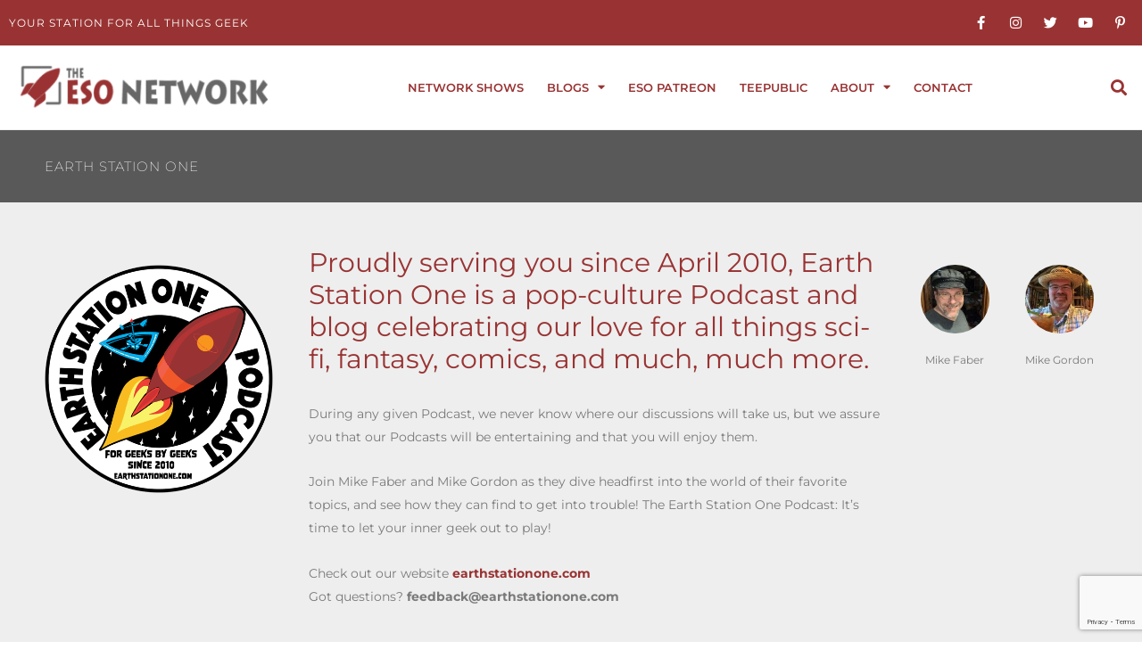

--- FILE ---
content_type: text/html; charset=utf-8
request_url: https://www.google.com/recaptcha/api2/anchor?ar=1&k=6Lfv0sUZAAAAAA3iw9ejXKxKE0RBRLOHsct8lDdj&co=aHR0cHM6Ly9lc29uZXR3b3JrLmNvbTo0NDM.&hl=en&v=9TiwnJFHeuIw_s0wSd3fiKfN&size=invisible&anchor-ms=20000&execute-ms=30000&cb=e8hmcurmg8kp
body_size: 47997
content:
<!DOCTYPE HTML><html dir="ltr" lang="en"><head><meta http-equiv="Content-Type" content="text/html; charset=UTF-8">
<meta http-equiv="X-UA-Compatible" content="IE=edge">
<title>reCAPTCHA</title>
<style type="text/css">
/* cyrillic-ext */
@font-face {
  font-family: 'Roboto';
  font-style: normal;
  font-weight: 400;
  font-stretch: 100%;
  src: url(//fonts.gstatic.com/s/roboto/v48/KFO7CnqEu92Fr1ME7kSn66aGLdTylUAMa3GUBHMdazTgWw.woff2) format('woff2');
  unicode-range: U+0460-052F, U+1C80-1C8A, U+20B4, U+2DE0-2DFF, U+A640-A69F, U+FE2E-FE2F;
}
/* cyrillic */
@font-face {
  font-family: 'Roboto';
  font-style: normal;
  font-weight: 400;
  font-stretch: 100%;
  src: url(//fonts.gstatic.com/s/roboto/v48/KFO7CnqEu92Fr1ME7kSn66aGLdTylUAMa3iUBHMdazTgWw.woff2) format('woff2');
  unicode-range: U+0301, U+0400-045F, U+0490-0491, U+04B0-04B1, U+2116;
}
/* greek-ext */
@font-face {
  font-family: 'Roboto';
  font-style: normal;
  font-weight: 400;
  font-stretch: 100%;
  src: url(//fonts.gstatic.com/s/roboto/v48/KFO7CnqEu92Fr1ME7kSn66aGLdTylUAMa3CUBHMdazTgWw.woff2) format('woff2');
  unicode-range: U+1F00-1FFF;
}
/* greek */
@font-face {
  font-family: 'Roboto';
  font-style: normal;
  font-weight: 400;
  font-stretch: 100%;
  src: url(//fonts.gstatic.com/s/roboto/v48/KFO7CnqEu92Fr1ME7kSn66aGLdTylUAMa3-UBHMdazTgWw.woff2) format('woff2');
  unicode-range: U+0370-0377, U+037A-037F, U+0384-038A, U+038C, U+038E-03A1, U+03A3-03FF;
}
/* math */
@font-face {
  font-family: 'Roboto';
  font-style: normal;
  font-weight: 400;
  font-stretch: 100%;
  src: url(//fonts.gstatic.com/s/roboto/v48/KFO7CnqEu92Fr1ME7kSn66aGLdTylUAMawCUBHMdazTgWw.woff2) format('woff2');
  unicode-range: U+0302-0303, U+0305, U+0307-0308, U+0310, U+0312, U+0315, U+031A, U+0326-0327, U+032C, U+032F-0330, U+0332-0333, U+0338, U+033A, U+0346, U+034D, U+0391-03A1, U+03A3-03A9, U+03B1-03C9, U+03D1, U+03D5-03D6, U+03F0-03F1, U+03F4-03F5, U+2016-2017, U+2034-2038, U+203C, U+2040, U+2043, U+2047, U+2050, U+2057, U+205F, U+2070-2071, U+2074-208E, U+2090-209C, U+20D0-20DC, U+20E1, U+20E5-20EF, U+2100-2112, U+2114-2115, U+2117-2121, U+2123-214F, U+2190, U+2192, U+2194-21AE, U+21B0-21E5, U+21F1-21F2, U+21F4-2211, U+2213-2214, U+2216-22FF, U+2308-230B, U+2310, U+2319, U+231C-2321, U+2336-237A, U+237C, U+2395, U+239B-23B7, U+23D0, U+23DC-23E1, U+2474-2475, U+25AF, U+25B3, U+25B7, U+25BD, U+25C1, U+25CA, U+25CC, U+25FB, U+266D-266F, U+27C0-27FF, U+2900-2AFF, U+2B0E-2B11, U+2B30-2B4C, U+2BFE, U+3030, U+FF5B, U+FF5D, U+1D400-1D7FF, U+1EE00-1EEFF;
}
/* symbols */
@font-face {
  font-family: 'Roboto';
  font-style: normal;
  font-weight: 400;
  font-stretch: 100%;
  src: url(//fonts.gstatic.com/s/roboto/v48/KFO7CnqEu92Fr1ME7kSn66aGLdTylUAMaxKUBHMdazTgWw.woff2) format('woff2');
  unicode-range: U+0001-000C, U+000E-001F, U+007F-009F, U+20DD-20E0, U+20E2-20E4, U+2150-218F, U+2190, U+2192, U+2194-2199, U+21AF, U+21E6-21F0, U+21F3, U+2218-2219, U+2299, U+22C4-22C6, U+2300-243F, U+2440-244A, U+2460-24FF, U+25A0-27BF, U+2800-28FF, U+2921-2922, U+2981, U+29BF, U+29EB, U+2B00-2BFF, U+4DC0-4DFF, U+FFF9-FFFB, U+10140-1018E, U+10190-1019C, U+101A0, U+101D0-101FD, U+102E0-102FB, U+10E60-10E7E, U+1D2C0-1D2D3, U+1D2E0-1D37F, U+1F000-1F0FF, U+1F100-1F1AD, U+1F1E6-1F1FF, U+1F30D-1F30F, U+1F315, U+1F31C, U+1F31E, U+1F320-1F32C, U+1F336, U+1F378, U+1F37D, U+1F382, U+1F393-1F39F, U+1F3A7-1F3A8, U+1F3AC-1F3AF, U+1F3C2, U+1F3C4-1F3C6, U+1F3CA-1F3CE, U+1F3D4-1F3E0, U+1F3ED, U+1F3F1-1F3F3, U+1F3F5-1F3F7, U+1F408, U+1F415, U+1F41F, U+1F426, U+1F43F, U+1F441-1F442, U+1F444, U+1F446-1F449, U+1F44C-1F44E, U+1F453, U+1F46A, U+1F47D, U+1F4A3, U+1F4B0, U+1F4B3, U+1F4B9, U+1F4BB, U+1F4BF, U+1F4C8-1F4CB, U+1F4D6, U+1F4DA, U+1F4DF, U+1F4E3-1F4E6, U+1F4EA-1F4ED, U+1F4F7, U+1F4F9-1F4FB, U+1F4FD-1F4FE, U+1F503, U+1F507-1F50B, U+1F50D, U+1F512-1F513, U+1F53E-1F54A, U+1F54F-1F5FA, U+1F610, U+1F650-1F67F, U+1F687, U+1F68D, U+1F691, U+1F694, U+1F698, U+1F6AD, U+1F6B2, U+1F6B9-1F6BA, U+1F6BC, U+1F6C6-1F6CF, U+1F6D3-1F6D7, U+1F6E0-1F6EA, U+1F6F0-1F6F3, U+1F6F7-1F6FC, U+1F700-1F7FF, U+1F800-1F80B, U+1F810-1F847, U+1F850-1F859, U+1F860-1F887, U+1F890-1F8AD, U+1F8B0-1F8BB, U+1F8C0-1F8C1, U+1F900-1F90B, U+1F93B, U+1F946, U+1F984, U+1F996, U+1F9E9, U+1FA00-1FA6F, U+1FA70-1FA7C, U+1FA80-1FA89, U+1FA8F-1FAC6, U+1FACE-1FADC, U+1FADF-1FAE9, U+1FAF0-1FAF8, U+1FB00-1FBFF;
}
/* vietnamese */
@font-face {
  font-family: 'Roboto';
  font-style: normal;
  font-weight: 400;
  font-stretch: 100%;
  src: url(//fonts.gstatic.com/s/roboto/v48/KFO7CnqEu92Fr1ME7kSn66aGLdTylUAMa3OUBHMdazTgWw.woff2) format('woff2');
  unicode-range: U+0102-0103, U+0110-0111, U+0128-0129, U+0168-0169, U+01A0-01A1, U+01AF-01B0, U+0300-0301, U+0303-0304, U+0308-0309, U+0323, U+0329, U+1EA0-1EF9, U+20AB;
}
/* latin-ext */
@font-face {
  font-family: 'Roboto';
  font-style: normal;
  font-weight: 400;
  font-stretch: 100%;
  src: url(//fonts.gstatic.com/s/roboto/v48/KFO7CnqEu92Fr1ME7kSn66aGLdTylUAMa3KUBHMdazTgWw.woff2) format('woff2');
  unicode-range: U+0100-02BA, U+02BD-02C5, U+02C7-02CC, U+02CE-02D7, U+02DD-02FF, U+0304, U+0308, U+0329, U+1D00-1DBF, U+1E00-1E9F, U+1EF2-1EFF, U+2020, U+20A0-20AB, U+20AD-20C0, U+2113, U+2C60-2C7F, U+A720-A7FF;
}
/* latin */
@font-face {
  font-family: 'Roboto';
  font-style: normal;
  font-weight: 400;
  font-stretch: 100%;
  src: url(//fonts.gstatic.com/s/roboto/v48/KFO7CnqEu92Fr1ME7kSn66aGLdTylUAMa3yUBHMdazQ.woff2) format('woff2');
  unicode-range: U+0000-00FF, U+0131, U+0152-0153, U+02BB-02BC, U+02C6, U+02DA, U+02DC, U+0304, U+0308, U+0329, U+2000-206F, U+20AC, U+2122, U+2191, U+2193, U+2212, U+2215, U+FEFF, U+FFFD;
}
/* cyrillic-ext */
@font-face {
  font-family: 'Roboto';
  font-style: normal;
  font-weight: 500;
  font-stretch: 100%;
  src: url(//fonts.gstatic.com/s/roboto/v48/KFO7CnqEu92Fr1ME7kSn66aGLdTylUAMa3GUBHMdazTgWw.woff2) format('woff2');
  unicode-range: U+0460-052F, U+1C80-1C8A, U+20B4, U+2DE0-2DFF, U+A640-A69F, U+FE2E-FE2F;
}
/* cyrillic */
@font-face {
  font-family: 'Roboto';
  font-style: normal;
  font-weight: 500;
  font-stretch: 100%;
  src: url(//fonts.gstatic.com/s/roboto/v48/KFO7CnqEu92Fr1ME7kSn66aGLdTylUAMa3iUBHMdazTgWw.woff2) format('woff2');
  unicode-range: U+0301, U+0400-045F, U+0490-0491, U+04B0-04B1, U+2116;
}
/* greek-ext */
@font-face {
  font-family: 'Roboto';
  font-style: normal;
  font-weight: 500;
  font-stretch: 100%;
  src: url(//fonts.gstatic.com/s/roboto/v48/KFO7CnqEu92Fr1ME7kSn66aGLdTylUAMa3CUBHMdazTgWw.woff2) format('woff2');
  unicode-range: U+1F00-1FFF;
}
/* greek */
@font-face {
  font-family: 'Roboto';
  font-style: normal;
  font-weight: 500;
  font-stretch: 100%;
  src: url(//fonts.gstatic.com/s/roboto/v48/KFO7CnqEu92Fr1ME7kSn66aGLdTylUAMa3-UBHMdazTgWw.woff2) format('woff2');
  unicode-range: U+0370-0377, U+037A-037F, U+0384-038A, U+038C, U+038E-03A1, U+03A3-03FF;
}
/* math */
@font-face {
  font-family: 'Roboto';
  font-style: normal;
  font-weight: 500;
  font-stretch: 100%;
  src: url(//fonts.gstatic.com/s/roboto/v48/KFO7CnqEu92Fr1ME7kSn66aGLdTylUAMawCUBHMdazTgWw.woff2) format('woff2');
  unicode-range: U+0302-0303, U+0305, U+0307-0308, U+0310, U+0312, U+0315, U+031A, U+0326-0327, U+032C, U+032F-0330, U+0332-0333, U+0338, U+033A, U+0346, U+034D, U+0391-03A1, U+03A3-03A9, U+03B1-03C9, U+03D1, U+03D5-03D6, U+03F0-03F1, U+03F4-03F5, U+2016-2017, U+2034-2038, U+203C, U+2040, U+2043, U+2047, U+2050, U+2057, U+205F, U+2070-2071, U+2074-208E, U+2090-209C, U+20D0-20DC, U+20E1, U+20E5-20EF, U+2100-2112, U+2114-2115, U+2117-2121, U+2123-214F, U+2190, U+2192, U+2194-21AE, U+21B0-21E5, U+21F1-21F2, U+21F4-2211, U+2213-2214, U+2216-22FF, U+2308-230B, U+2310, U+2319, U+231C-2321, U+2336-237A, U+237C, U+2395, U+239B-23B7, U+23D0, U+23DC-23E1, U+2474-2475, U+25AF, U+25B3, U+25B7, U+25BD, U+25C1, U+25CA, U+25CC, U+25FB, U+266D-266F, U+27C0-27FF, U+2900-2AFF, U+2B0E-2B11, U+2B30-2B4C, U+2BFE, U+3030, U+FF5B, U+FF5D, U+1D400-1D7FF, U+1EE00-1EEFF;
}
/* symbols */
@font-face {
  font-family: 'Roboto';
  font-style: normal;
  font-weight: 500;
  font-stretch: 100%;
  src: url(//fonts.gstatic.com/s/roboto/v48/KFO7CnqEu92Fr1ME7kSn66aGLdTylUAMaxKUBHMdazTgWw.woff2) format('woff2');
  unicode-range: U+0001-000C, U+000E-001F, U+007F-009F, U+20DD-20E0, U+20E2-20E4, U+2150-218F, U+2190, U+2192, U+2194-2199, U+21AF, U+21E6-21F0, U+21F3, U+2218-2219, U+2299, U+22C4-22C6, U+2300-243F, U+2440-244A, U+2460-24FF, U+25A0-27BF, U+2800-28FF, U+2921-2922, U+2981, U+29BF, U+29EB, U+2B00-2BFF, U+4DC0-4DFF, U+FFF9-FFFB, U+10140-1018E, U+10190-1019C, U+101A0, U+101D0-101FD, U+102E0-102FB, U+10E60-10E7E, U+1D2C0-1D2D3, U+1D2E0-1D37F, U+1F000-1F0FF, U+1F100-1F1AD, U+1F1E6-1F1FF, U+1F30D-1F30F, U+1F315, U+1F31C, U+1F31E, U+1F320-1F32C, U+1F336, U+1F378, U+1F37D, U+1F382, U+1F393-1F39F, U+1F3A7-1F3A8, U+1F3AC-1F3AF, U+1F3C2, U+1F3C4-1F3C6, U+1F3CA-1F3CE, U+1F3D4-1F3E0, U+1F3ED, U+1F3F1-1F3F3, U+1F3F5-1F3F7, U+1F408, U+1F415, U+1F41F, U+1F426, U+1F43F, U+1F441-1F442, U+1F444, U+1F446-1F449, U+1F44C-1F44E, U+1F453, U+1F46A, U+1F47D, U+1F4A3, U+1F4B0, U+1F4B3, U+1F4B9, U+1F4BB, U+1F4BF, U+1F4C8-1F4CB, U+1F4D6, U+1F4DA, U+1F4DF, U+1F4E3-1F4E6, U+1F4EA-1F4ED, U+1F4F7, U+1F4F9-1F4FB, U+1F4FD-1F4FE, U+1F503, U+1F507-1F50B, U+1F50D, U+1F512-1F513, U+1F53E-1F54A, U+1F54F-1F5FA, U+1F610, U+1F650-1F67F, U+1F687, U+1F68D, U+1F691, U+1F694, U+1F698, U+1F6AD, U+1F6B2, U+1F6B9-1F6BA, U+1F6BC, U+1F6C6-1F6CF, U+1F6D3-1F6D7, U+1F6E0-1F6EA, U+1F6F0-1F6F3, U+1F6F7-1F6FC, U+1F700-1F7FF, U+1F800-1F80B, U+1F810-1F847, U+1F850-1F859, U+1F860-1F887, U+1F890-1F8AD, U+1F8B0-1F8BB, U+1F8C0-1F8C1, U+1F900-1F90B, U+1F93B, U+1F946, U+1F984, U+1F996, U+1F9E9, U+1FA00-1FA6F, U+1FA70-1FA7C, U+1FA80-1FA89, U+1FA8F-1FAC6, U+1FACE-1FADC, U+1FADF-1FAE9, U+1FAF0-1FAF8, U+1FB00-1FBFF;
}
/* vietnamese */
@font-face {
  font-family: 'Roboto';
  font-style: normal;
  font-weight: 500;
  font-stretch: 100%;
  src: url(//fonts.gstatic.com/s/roboto/v48/KFO7CnqEu92Fr1ME7kSn66aGLdTylUAMa3OUBHMdazTgWw.woff2) format('woff2');
  unicode-range: U+0102-0103, U+0110-0111, U+0128-0129, U+0168-0169, U+01A0-01A1, U+01AF-01B0, U+0300-0301, U+0303-0304, U+0308-0309, U+0323, U+0329, U+1EA0-1EF9, U+20AB;
}
/* latin-ext */
@font-face {
  font-family: 'Roboto';
  font-style: normal;
  font-weight: 500;
  font-stretch: 100%;
  src: url(//fonts.gstatic.com/s/roboto/v48/KFO7CnqEu92Fr1ME7kSn66aGLdTylUAMa3KUBHMdazTgWw.woff2) format('woff2');
  unicode-range: U+0100-02BA, U+02BD-02C5, U+02C7-02CC, U+02CE-02D7, U+02DD-02FF, U+0304, U+0308, U+0329, U+1D00-1DBF, U+1E00-1E9F, U+1EF2-1EFF, U+2020, U+20A0-20AB, U+20AD-20C0, U+2113, U+2C60-2C7F, U+A720-A7FF;
}
/* latin */
@font-face {
  font-family: 'Roboto';
  font-style: normal;
  font-weight: 500;
  font-stretch: 100%;
  src: url(//fonts.gstatic.com/s/roboto/v48/KFO7CnqEu92Fr1ME7kSn66aGLdTylUAMa3yUBHMdazQ.woff2) format('woff2');
  unicode-range: U+0000-00FF, U+0131, U+0152-0153, U+02BB-02BC, U+02C6, U+02DA, U+02DC, U+0304, U+0308, U+0329, U+2000-206F, U+20AC, U+2122, U+2191, U+2193, U+2212, U+2215, U+FEFF, U+FFFD;
}
/* cyrillic-ext */
@font-face {
  font-family: 'Roboto';
  font-style: normal;
  font-weight: 900;
  font-stretch: 100%;
  src: url(//fonts.gstatic.com/s/roboto/v48/KFO7CnqEu92Fr1ME7kSn66aGLdTylUAMa3GUBHMdazTgWw.woff2) format('woff2');
  unicode-range: U+0460-052F, U+1C80-1C8A, U+20B4, U+2DE0-2DFF, U+A640-A69F, U+FE2E-FE2F;
}
/* cyrillic */
@font-face {
  font-family: 'Roboto';
  font-style: normal;
  font-weight: 900;
  font-stretch: 100%;
  src: url(//fonts.gstatic.com/s/roboto/v48/KFO7CnqEu92Fr1ME7kSn66aGLdTylUAMa3iUBHMdazTgWw.woff2) format('woff2');
  unicode-range: U+0301, U+0400-045F, U+0490-0491, U+04B0-04B1, U+2116;
}
/* greek-ext */
@font-face {
  font-family: 'Roboto';
  font-style: normal;
  font-weight: 900;
  font-stretch: 100%;
  src: url(//fonts.gstatic.com/s/roboto/v48/KFO7CnqEu92Fr1ME7kSn66aGLdTylUAMa3CUBHMdazTgWw.woff2) format('woff2');
  unicode-range: U+1F00-1FFF;
}
/* greek */
@font-face {
  font-family: 'Roboto';
  font-style: normal;
  font-weight: 900;
  font-stretch: 100%;
  src: url(//fonts.gstatic.com/s/roboto/v48/KFO7CnqEu92Fr1ME7kSn66aGLdTylUAMa3-UBHMdazTgWw.woff2) format('woff2');
  unicode-range: U+0370-0377, U+037A-037F, U+0384-038A, U+038C, U+038E-03A1, U+03A3-03FF;
}
/* math */
@font-face {
  font-family: 'Roboto';
  font-style: normal;
  font-weight: 900;
  font-stretch: 100%;
  src: url(//fonts.gstatic.com/s/roboto/v48/KFO7CnqEu92Fr1ME7kSn66aGLdTylUAMawCUBHMdazTgWw.woff2) format('woff2');
  unicode-range: U+0302-0303, U+0305, U+0307-0308, U+0310, U+0312, U+0315, U+031A, U+0326-0327, U+032C, U+032F-0330, U+0332-0333, U+0338, U+033A, U+0346, U+034D, U+0391-03A1, U+03A3-03A9, U+03B1-03C9, U+03D1, U+03D5-03D6, U+03F0-03F1, U+03F4-03F5, U+2016-2017, U+2034-2038, U+203C, U+2040, U+2043, U+2047, U+2050, U+2057, U+205F, U+2070-2071, U+2074-208E, U+2090-209C, U+20D0-20DC, U+20E1, U+20E5-20EF, U+2100-2112, U+2114-2115, U+2117-2121, U+2123-214F, U+2190, U+2192, U+2194-21AE, U+21B0-21E5, U+21F1-21F2, U+21F4-2211, U+2213-2214, U+2216-22FF, U+2308-230B, U+2310, U+2319, U+231C-2321, U+2336-237A, U+237C, U+2395, U+239B-23B7, U+23D0, U+23DC-23E1, U+2474-2475, U+25AF, U+25B3, U+25B7, U+25BD, U+25C1, U+25CA, U+25CC, U+25FB, U+266D-266F, U+27C0-27FF, U+2900-2AFF, U+2B0E-2B11, U+2B30-2B4C, U+2BFE, U+3030, U+FF5B, U+FF5D, U+1D400-1D7FF, U+1EE00-1EEFF;
}
/* symbols */
@font-face {
  font-family: 'Roboto';
  font-style: normal;
  font-weight: 900;
  font-stretch: 100%;
  src: url(//fonts.gstatic.com/s/roboto/v48/KFO7CnqEu92Fr1ME7kSn66aGLdTylUAMaxKUBHMdazTgWw.woff2) format('woff2');
  unicode-range: U+0001-000C, U+000E-001F, U+007F-009F, U+20DD-20E0, U+20E2-20E4, U+2150-218F, U+2190, U+2192, U+2194-2199, U+21AF, U+21E6-21F0, U+21F3, U+2218-2219, U+2299, U+22C4-22C6, U+2300-243F, U+2440-244A, U+2460-24FF, U+25A0-27BF, U+2800-28FF, U+2921-2922, U+2981, U+29BF, U+29EB, U+2B00-2BFF, U+4DC0-4DFF, U+FFF9-FFFB, U+10140-1018E, U+10190-1019C, U+101A0, U+101D0-101FD, U+102E0-102FB, U+10E60-10E7E, U+1D2C0-1D2D3, U+1D2E0-1D37F, U+1F000-1F0FF, U+1F100-1F1AD, U+1F1E6-1F1FF, U+1F30D-1F30F, U+1F315, U+1F31C, U+1F31E, U+1F320-1F32C, U+1F336, U+1F378, U+1F37D, U+1F382, U+1F393-1F39F, U+1F3A7-1F3A8, U+1F3AC-1F3AF, U+1F3C2, U+1F3C4-1F3C6, U+1F3CA-1F3CE, U+1F3D4-1F3E0, U+1F3ED, U+1F3F1-1F3F3, U+1F3F5-1F3F7, U+1F408, U+1F415, U+1F41F, U+1F426, U+1F43F, U+1F441-1F442, U+1F444, U+1F446-1F449, U+1F44C-1F44E, U+1F453, U+1F46A, U+1F47D, U+1F4A3, U+1F4B0, U+1F4B3, U+1F4B9, U+1F4BB, U+1F4BF, U+1F4C8-1F4CB, U+1F4D6, U+1F4DA, U+1F4DF, U+1F4E3-1F4E6, U+1F4EA-1F4ED, U+1F4F7, U+1F4F9-1F4FB, U+1F4FD-1F4FE, U+1F503, U+1F507-1F50B, U+1F50D, U+1F512-1F513, U+1F53E-1F54A, U+1F54F-1F5FA, U+1F610, U+1F650-1F67F, U+1F687, U+1F68D, U+1F691, U+1F694, U+1F698, U+1F6AD, U+1F6B2, U+1F6B9-1F6BA, U+1F6BC, U+1F6C6-1F6CF, U+1F6D3-1F6D7, U+1F6E0-1F6EA, U+1F6F0-1F6F3, U+1F6F7-1F6FC, U+1F700-1F7FF, U+1F800-1F80B, U+1F810-1F847, U+1F850-1F859, U+1F860-1F887, U+1F890-1F8AD, U+1F8B0-1F8BB, U+1F8C0-1F8C1, U+1F900-1F90B, U+1F93B, U+1F946, U+1F984, U+1F996, U+1F9E9, U+1FA00-1FA6F, U+1FA70-1FA7C, U+1FA80-1FA89, U+1FA8F-1FAC6, U+1FACE-1FADC, U+1FADF-1FAE9, U+1FAF0-1FAF8, U+1FB00-1FBFF;
}
/* vietnamese */
@font-face {
  font-family: 'Roboto';
  font-style: normal;
  font-weight: 900;
  font-stretch: 100%;
  src: url(//fonts.gstatic.com/s/roboto/v48/KFO7CnqEu92Fr1ME7kSn66aGLdTylUAMa3OUBHMdazTgWw.woff2) format('woff2');
  unicode-range: U+0102-0103, U+0110-0111, U+0128-0129, U+0168-0169, U+01A0-01A1, U+01AF-01B0, U+0300-0301, U+0303-0304, U+0308-0309, U+0323, U+0329, U+1EA0-1EF9, U+20AB;
}
/* latin-ext */
@font-face {
  font-family: 'Roboto';
  font-style: normal;
  font-weight: 900;
  font-stretch: 100%;
  src: url(//fonts.gstatic.com/s/roboto/v48/KFO7CnqEu92Fr1ME7kSn66aGLdTylUAMa3KUBHMdazTgWw.woff2) format('woff2');
  unicode-range: U+0100-02BA, U+02BD-02C5, U+02C7-02CC, U+02CE-02D7, U+02DD-02FF, U+0304, U+0308, U+0329, U+1D00-1DBF, U+1E00-1E9F, U+1EF2-1EFF, U+2020, U+20A0-20AB, U+20AD-20C0, U+2113, U+2C60-2C7F, U+A720-A7FF;
}
/* latin */
@font-face {
  font-family: 'Roboto';
  font-style: normal;
  font-weight: 900;
  font-stretch: 100%;
  src: url(//fonts.gstatic.com/s/roboto/v48/KFO7CnqEu92Fr1ME7kSn66aGLdTylUAMa3yUBHMdazQ.woff2) format('woff2');
  unicode-range: U+0000-00FF, U+0131, U+0152-0153, U+02BB-02BC, U+02C6, U+02DA, U+02DC, U+0304, U+0308, U+0329, U+2000-206F, U+20AC, U+2122, U+2191, U+2193, U+2212, U+2215, U+FEFF, U+FFFD;
}

</style>
<link rel="stylesheet" type="text/css" href="https://www.gstatic.com/recaptcha/releases/9TiwnJFHeuIw_s0wSd3fiKfN/styles__ltr.css">
<script nonce="52WYy3epGoau_mZnNr59DQ" type="text/javascript">window['__recaptcha_api'] = 'https://www.google.com/recaptcha/api2/';</script>
<script type="text/javascript" src="https://www.gstatic.com/recaptcha/releases/9TiwnJFHeuIw_s0wSd3fiKfN/recaptcha__en.js" nonce="52WYy3epGoau_mZnNr59DQ">
      
    </script></head>
<body><div id="rc-anchor-alert" class="rc-anchor-alert"></div>
<input type="hidden" id="recaptcha-token" value="[base64]">
<script type="text/javascript" nonce="52WYy3epGoau_mZnNr59DQ">
      recaptcha.anchor.Main.init("[\x22ainput\x22,[\x22bgdata\x22,\x22\x22,\[base64]/[base64]/[base64]/[base64]/[base64]/[base64]/[base64]/[base64]/[base64]/[base64]\\u003d\x22,\[base64]\x22,\x22RUhcPcKWbGPDssO7acOGacOaw4cuw6J8YBwnUMORwpLDmxk/[base64]/DtMObLMOLZcOeFMKgesK8aC7DrhjCqzTDgE3CksOkDwzDhmrDhcK9w4EQwrjDiQNIwq/DsMOXb8KVflFwUk0nw7xPU8KNwoLDjGVTCcKjwoAjw40iDXzCqU1fe14rADvCl0FXahvDoTDDk3hCw5/DnWN/w4jCv8KfeWVFwoLCmMKow5Fsw7l9w7RRasOnwqzCkCzDmlfCqkVdw6TDqGDDl8KtwqQUwrk/[base64]/CkyZeJ3FDRR7DvFNYw6jDoDRuwqNAN1TCisKMw7jDlcOAZWXCqD7CtsKVHsO+F3skwpfDksOOwozCklsuDcOIKMOAwpXCoGzCujXDlG/CmzLCpC1mAMKfCUV2AyIuwppPQcOMw6cAccK/YzIoamLDjCzClMKyDxfCrAQnLcKrJUnDu8OdJVfDkcOJQcOjABguw6PDisOidRbCgMOqf3LDl1s1wrpLwrpjwpE+wp4jwrI1e3zDgXPDuMODOTcIMDjCqsKowrkFJUPCvcOYQB3CuTzDi8KOI8KGI8K0CMO+w6lUwqvDhkzCkhzDiyI/[base64]/[base64]/GEHDiMOqw5XCkcOQw4JCwoFtS0/DplbCnw3CvcOvw6fCnCMsXsKBwqbDuVBdKxLCsR8awrJlWcOeAGlnXkDDmXZvw6ZrwqrDhTvDsXQOwqRyDlDCimbCgcOuwp9wU1PDtMONwoPClMOxw4wDdcO8Yz/Dt8OQFzNow7wXDkNNXsKELsKXHyPDujU6VE/CpXZsw6F8P3jDusOxJMK8wp/DgWrDjsOEw4DCpsKXFSAywrLCvsK2wqRtwp4yGsOJOMOqbcO2w6Bowq7CoT/DqcOvOT7Ds2/CgsKHdgPDgMOPf8Oyw47ChcOQwqwywoNUY33DtcO6ZwFPwrPDihHDr1DCn149MD9xwozDuFUfd0/DkFTDoMOPcz4nwrgmI1UGL8KcWcOIYF/Cl1/ClcO9w6h5w5tcKAApw70kw7/DpTPCiUJBP8OwFiIawpNUPcKPLMK4wrTCvQt6w65XwpjCoBXCi0rDh8K/BwLDjXrCindgwrkadSLCkcKZwrUdS8OSwqLDuSvCr0DCs0JqY8OqY8O7KcOJAgMiNGMewoN2w4/[base64]/[base64]/Cp018esKMw6XClsKhwp94w6tfD8OjAizDoDzDtm1hGMKOwq0Dw7XDvihmw7A8ZsKDw4fCisKhIw/DpHR4wpfClUZ1wqtya0HCvnzCl8KPw5XCs2vCh3TDqQVjaMKWw4XCi8OZw5XCsCcmw7vDucONagbClcO4w4jCkcObUA8qwo3ClgpXFH8ww7bDpsO7wqPCtG9oIk/Dix3DksKlKsKrJFRZw4DDhsK9CcKwwpRRw7V+w5bClHLCrCUzBB/DuMKue8Ktw5ISw5jDpXTChkZKw6nChF7Dp8KJBE1tKy5vNWTDpyYhwrjDkTPDn8OYw5jDkhLDssO2bMKkwqrCp8OtZ8O0DRPCqCwCdsKycl7Dn8K1VMKkFsOuw6PCjMK8wro1wrDCnmbCszQoW3ZBckXCkETDosOJQsOrw6/CjsKNwqDCisOOwp1yVkMMARoodWICe8O5wqrChxPDmGMwwqJuw4PDmcKrw7Y5w7zCscKWRgACw6Y+X8KOUgzDncO/IMKbTC9Qw5jDgA/CtcKCZmQ5McOLwqnDhTUiwoTDpMOTw6h6w43Cig5eB8KTRcKaPmTDj8OxeXBuw54TdsOuXF7DnGcpwo5mwrlqwrxAa1/Cuz7ClCnDoyvDlHTDusOeDCJzdBAUwp7DmGwaw7DDj8OZw5MfwqnDosO5cm4Qw65jwqcAI8KHOCrCm0jDvsKUTGpmEmfDp8K/JQLCs0gdw4U/[base64]/w4UXwqoxw6nDhUHCusO+wrDCjlDDu8KBFEEmw4Qaw4V3T8KGwrYLIMKbw6rDjRrCjHjDgy99w4xvwqPCsj/DvcK0W8ObwoLCvsKOwq81NQnDjA9UwoZ6woh9wotqw6RqEcKoBRPCqMOSw53CusKFSWVpwrZSWi1pw4vDpGTCm3gqHcOGBFvCui/[base64]/DhwYew4/[base64]/fQ3CscOKHcKEwpIaDMKeMsKHRcK3wpEzVCJRWAXCkMKTw5ctwrzDm8K+wpwvwrdTwplAOsKfw7EnH8Kfw4ojP0PDmDVjfz7ClnHCrgR6w5LCph7DlcOKw5fCnCAbVsKiUHE9NMOiV8OGwpDDl8O7w64vw7/CuMOBElfDkG9Zwp7DhVJPfMKewr9DwqfCqw/[base64]/DjUnCj37DinrDlWcsOMKUJsKiwqvCgybDg3LDv8KdWxbDh8KlOcO1wo/[base64]/DpCF1eBAcORfCnSvCisOySAt4w67DvMK/dlR/[base64]/ClcOZwp3ChRfCr8O8RiDDp8OpwqfDvmomw4lPwpFxScKzw79WwrTCvSYvQndJwovCgXXCpCBcwoV0wqbDocODBMKrwrUWw7NodMOfw51nwqQFwprDhVHCkcKzw5xFDRBhw59vED7DjEbDqERcbC1Uw71XEWRJwq4AIMOlLMOTwqnDsVnDoMKfwp/[base64]/Dk8OXLsOlwptVw6DDjsKufsOxSsOJWEVlw7VNJMOUwrF3wprCuVXCusKmMsKVwqbCrlvDu3vCkMKGYmBDwoEcbyzCkVHDgQfCkcK2Fg9mwpzDoVTCjsOaw7fDqMKuLD0EfsOHwpbCsR/DpcKPI0UFw6cewq3Cn0TDlBZOV8OUw6PChsOyYnjDnsKbHBbDqsORbwfCp8OAGQ3Cn3pobMK9X8KbwqfCp8KqwqHCmV/[base64]/wqvDkhxwwpZPJhRxUCZPbsOYLcOJw6pSwonDqsO1woh8EMK8woJSDcK0wrAYPmQgwpFiw4fCj8OQAMOmwojDg8OXw6HCj8OtV00ECz3DnyN6b8OLwrLDuGjDkTTDkUfCkMKpwpk7OB7DoWvDrsKsZ8OBwoMjw6kUw7HCnMOuwqxWcz7CpjpCSwMMwr/[base64]/w5sgw4ABw4FBWkgKwqTCtMOQwqTDsAk2w54kw4R9wrwVw47CuVDCmlfDtcKIYFbCssOCXS7Cq8KsPjbDosOQWCJEWX85wpPDhTJBwow/w7dAw6Avw4YVcSfCgkkwM8Omw7bCjsOuYcK2dx/[base64]/[base64]/DrCXCncOuMMKNP8OPw6TCo8Oawp4HJGhKwrfCv8OkEsObJUUhw5YiwrLDkQIGwrjCgsKBw7DDpcOAw6s8UFhXBMKWQsK6w7XDvsKDLRHCncKXw7pfKMKGwpVLw54Dw7/[base64]/w4cdBQ90CcOVw5vCsQDDj0rChcOUAcKqwofCoWrCm8KcfMK5w6MrBU1/fsKYw61aCDnDj8OONMKQw4zDkmIQXADCrGQwwpwawqrDpQfChzRGwrjDqMK7w643w6zCu2QzN8OsMW1EwpVlPcKVZCnCvMKZfxXDlQ0gwp1aHMO6AcO2w4A/bcObUQ7Dv3hvwrkHwp94dSZsWMOgT8K/[base64]/[base64]/dXXDpcK3bsOGw4HDgUNqJnDCuMOyYlnCpVdjw7vCo8OneEvDosOtwoo2wpMBGsKbJMK6eHfDm3XCizg7w6JebFfCscKZw4vDgMK0w5XCrMOiw6sgwoRdwobCi8KVwp7CjsOewoJsw7HChRPCjUZiw5DCsMKPwqjDgsOXwq/Dv8KoFUfCk8KxdW83KMKmDcO9HBXCiMKgw5tiwojCkMOmwp/Dmhd0VMKjBcK5w7bCj8KgKy/CkjZyw43DhcKbwoTDgMKGwokMw5EowoPDkMOAw4TDnMKYCMKFczjDjcK3I8KRFmvDmsK7VHzCv8OCS0DDj8KxSMOKQcOjwrAKw5M6wqc6wp3DgS3ChMOhD8KQw5LDhhTChiYmCk/CmUAIaknCvmXCmFTDkG7DucOZw6syw4HCgMO1w5snw74cAVYHwo92JMOvScK1G8Klw59fw6Axw6LDijTDgMKrE8KFwrTCtsKAw7g/aH3CqWHCoMOwwojDgicFWyhbwotoAcKTw7Q4Y8O/[base64]/[base64]/DkR0vVcKKCUTCucOrwovCtcKTwoHDqxhSfxdxWAtkRcOlw5RgH2bDjsK4IMKjOiXDkBjCpwLDlMONw4rCpHPDlsKbwqXCvcOFJsOJPcK1AE7Cr1AYbMK8wpHDpcKtwpzDpMKzw79wwqVQw57Dl8KkcMKawo7Dgm/CpcKDYFjDnMO4wrQGOR/CusK/LcOpGcKow73CpMKCZxTConLDqcKqw78ewr51w75BeEEFIiRzwofCsS/[base64]/DucK9LUd7I8O2w4fDhcOCFmtsw4vCg8KLw4dtHMO7w4/[base64]/DksKMZDjCo03CsMKcK8OMw6bDlkFTw5fDnMOWw5fDjcKow6PCuVwzRcO1I1VXw4bCusKjw6LDj8OmwoHDusKjw4E1w7xqYMKew5/[base64]/CqsOfw5zDusKpHE4Ywp/CssO/woPDvDZBw43Ch8OGwoPCoAJTw6g6A8K6dBHCosK7w68tRMOlOmnDqHJ2BlJ2eMKmw7FuCVDDokbCnCxuEV9KdjHDisOIwq/[base64]/DgcKbO8KKwr/Cl20bwrU2bsKCw7MCWX8OwqjDhsOaCsOlw5syeA7CocK/ZsKZw57Cj8Ofw5VaVcOCwrXCu8O/KMKQbRHDvMKvwqfCuxnCgj/CmsKbwo7CtcOYYsOcwojCp8ORdXrCqnzDnirDgsOWwo5uwoLDjQQvw4gVwpZ4EMOGwrjCqAjCvcKpZsKCcB5YFMKcPSPCmcKKPR9vbcK1dMKiw6tswoLCiFBMF8OawqUeaTvDlsKNw5/DtsKdw6dVw4DCnGo2YMKrw71reDDDnsKfW8Ktwp/DrsOlbsOrdsKGwolkCXUSwrHDgF0TZMOFw7nCgDk+I8K7w61pw5MGHDFJwqlPPSQNwqRrwoQiXxxvwqDDrcOywp0PwqlrDFrDssO2EjDDt8KGBMOmwpjDphYBA8KuwrAdwpIUw45zwqcFK3zDgDfDisKtI8Oqw4woWsKBwoLCqMO4wp8FwqEwThJQwrbDlsO/Vy1dEy/CocOWwrkjw7ApBmA5w7jDnsOFwpnDn1/[base64]/DhcOQw6JVwrXCtsOqPhwtBcKSRsKYAcKWwrzDgk/ClxnDgic1w63DsVXDiHwAEcK6w73Cs8KGwrrCmcObwpvCisOGcsOcwp3Dik7CsirDm8O+d8KAbcKmHQhaw5jDi1jDoMOPJsK9bMKZJCQrW8ObQ8Oseg/DpQRaWMKpw7XDv8Ksw7DCundcw7oAw4Iaw7ADwpDCsD7DphMBwovDhwvDnsOrcgh/w4xcw785wqwNHsKMwoQQGcKdwoXCq8KDY8K6VABTwrfClMKxcgBdX1PCnMKEwo/Cmy7Di0HCg8OBBR7DqcOhw47CnjRDf8OzwpQAYC4bQMOgw4LDkjTDqioMwqRkdcKbTzhMwqPDr8OfUyRkbgvDpMK+CHrCrQLCg8KHLMO4cWcfwqoFR8OGwonCgS18A8KoP8KjHm7CucK5wrZ1w5TDplvCu8Kbw6wzcjYUw53Dj8Opwr8rw7c0M8OTQWZNw5vDq8ONJ2/DgT3Cvx9TS8Olw7RxP8ObA1NZw5LDmABGRsKbT8Odwp/Ds8OGCcK8woLDpE7CqMOkVzIdehJmTWbCgWDCtMKqP8OID8OreDzDqGgDRDEWXMO2w48ww4/DgAkuB1J8DsOdwqJzfGZcSStiw5NOwr4tNnxWKMKyw61/wogeeCpJJFZ+LDrClMOzECI+wovCpsOydMKuMAfDmB/CokksUT3Cu8KyTMKKDcOWwrPCiB3DgUliwoTDrivDpsOiwo8macKFw5REwpEfwofDgsOdw5/Dk8K9McOWMyteRMK8HyJYOsKbwqTCiSrCkcOawqHCiMKfCCDCryY3QcOEFA3CgcO/YcOmHXvCmMK1BsO9G8K9wqzDqQoDw55qwrrDn8O7wo5dQgbDusObwqwrUTh1w5wvMcOdPQbDk8O7SlZ5w6/DvUsCJ8KeSUvDtMKLw5LDiBDCmHLCgsOFw7/CiEwBZsK2PETDjVrDvMKiwohtwrvDmsKFwq8JFyzDsgBewog4OMOFa3lBW8KawqV0f8Kswp3DhsOhbEbDuMKGwprDph/Di8KBw4/DuMK2wo1qwrt8S0BNw6LCuVRHWcKWw5jCvcKfbcOnw5LDgMKKwogWT1Q7JsKlPMKrwoAcKMODJcOJE8OUw7bDtF3CgGHDqcKOw6rCucKBwqF6X8O2wonDsHgCBQTCqCc9w70bwqAOwr3CpnDCmcOYw4XDtnNUwr/CpsO5EATClMOXw4pVwrTCqCxHw5Vqw48Gw7p3w7PDh8O3VMK2wqEUwp9FOcKkHMOUdBbCnmbDrMObXsKGcsKbwr9Sw7FvOsKhw5cjwo0Ww7g7HcKSw5/CoMOhU0UOwqI1wq7DmcKDNsO/[base64]/w5DDtcO+w7/DiWhWZhBxYAtjADbDpsOzw5vCisO/cyB0KgLDisKyP3BPw4pER394w716YC1xc8KMw6nCtScLWsOQbcOFIMKww5Zjw4nDoxJ0w7zDpsOjesKtG8KmJcOmwpwQZw/CnWLCsMK+W8OOMzzDm1chDyN/wrETw6rDlsKcw5R9W8OLwrF2w5vChyJSwpnCpQ/[base64]/w5/DhQ9NwpUsKcOUwqYAJsOzw6PClsKkXcO/[base64]/[base64]/DgVfDpsKpbwBEHUbDjgRQw5ccworCpsODwpLCqT7Dj8OFLMKiw73DjwJ7wrDCrETDnnoidHXCoBcrwo8zGcO6w50vwol0wqoawochw7BISsKAw5Qow4zDnxkFEWzCu8KQWsOcBcOMwpMpI8OPPCTCg1oewo/[base64]/wrPCoRbCssKgwooyEMKww6wOVmzCrWpxOMOvZsOsCcOER8KMaWvDnyHDkFbDjjnDrz7DhsOaw7dKwqd7wojCnMKew4bCp3Zow6gSAsKbwqzDj8K0wpfCqTkXSsKOcsKaw6BtIy/ChcOkwqINM8KwWsOucGXCm8K/w7BED0tWXQXDmyXDgMKvZRTDpmErw5fCqCfDgDHDqMKNF3TDikvCgcOmT2EywqIDw58xasOlaVpYw4PCknvCksKmBFDCknbCmjFUwpHDp0/DmcOHw5/CiwBtcsKgf8Kvw7lJSsKSw7MPDMKwwoDCpl1JYDxiJ0/DuwtTwosHfFsQbCoMw783wpPDhwZ2AMOMTkHDr3nCklnDscKDb8Klw6JVcBY/wpALcVI9bsOcW34EwovDoT44wqJrdMKJNysfDsOSwqfDjsOrwrrDu8O5eMO+wpEAZcK7w5/Dq8OtwpLDhGoOXEfDn0Y8wobClGLDrikBwrMGC8OLwqzDuMOBw4/CtcOyCkHDjjsMw6/DvcO5CMOsw7kPwqnDt2zDmi3DrVHCjnlvAcONDCfDmytXw7jDq1IZwohAw6szL0XDuMOrLsOMDsKxTsOoP8KPdMO8AwwJIcOdXsOmVhh+w4jCslXDlXDChiXCkFHDnmU4w5UkIcOyQX4Mw4PDrCh/E3XCrEACwqvDlGnCk8K6w6DCv108w4rCuSU0woPCosOdwr/[base64]/[base64]/DjMKhPmTCj8OHI18fw6Y2BV7Ci8OIw77DoMOjOUFMw58lw4zDmn5ew5kAVUXCiABRw4DDmUjDvR7DqcKbdj/DssOXwpDDnsKAwrMzTzdXw6gEFMOpa8OxL3vCl8KRwoLCqcOiNMOqwro8AsObwpvChMK0w7ReGMKLRMK5DRrCvcKUwokgwod/[base64]/[base64]/wpMgcsO3D8KyTRXCq1U/[base64]/[base64]/wrzDtsOHwpLCs8OLw7TDr8OgEMKiV3zDtsK4TWkjw5bDgSTCqMO9BsKhw7VAwo7CssKUw50jwrfDlVgZJ8OiwoYRF1cwUmAyUX4tBcOzw4BBKzbDol7CqCYDGCHCsMOsw5xVbFpswpElX1w/ASthw65aw4UUwpQmwqTCvCPDpETCqB/ChwDDqwhMTSoXW2XCohheBMO1w5XDiUrCmcK5XsOvN8ODw6TCt8KMEMK4w6N7wrrDnhjCpcKUUz0JTxUNwrk4LigXw4YowoNlHsKnFsOEw6sYPkzCsDzDmHPCn8Olw6J6dEhFwqHDjcK5LcO/Y8K5wp7CncOfZGRKJALDu3zCsMKTa8OsZ8KLKGTCrcO0SsOUWsKhIsOnw4XDrx7Dr1IjUsODwo/CrhjDtysAwp/Cv8OFw5bCh8OnG3TCgcKcwqp7w5/DqsOJw7zDlBzDmMKFwovDjiTCh8KNwqHDlS/DjMKbVjPCk8OJwr/DtlvCgTvDtVpww6FFM8KNVcO9wp/[base64]/DgsOVw4DDgcO7AwvDnHNdOkbCn3nDnsOZO1DCnxUkwq3CmsKyw7rDoDnDrhMuw5jCo8O6wqA1w7nCscO8e8OfCcKBw4rCscOUFi4pP0PChMOWIsOPwoo1DcKFCmrDvsOVKMKsLRbDoRPCsMKEw6fDgU/CgsK1LcOyw5DCiwc6AhnCtjcIwrHDsMKMZcOGQ8OJH8Ksw7nDunvCk8OYwrbCjsKqe0NIw5bCj8Ouw7PCjjwARsO1w7PCkUlFw7PDu8K5wr7DlMKywoPCrcOmVsObwpjChFHDpHzCgB0Mw5VVwrDCnh0cwrvDtsOQw4/DrS8QOBNaXcOFacKBFsOpb8KwCAxJwoYzw4gtwrk+Nk3Do089OcKKdsKVw7U1woHDjsKCXhbCkUkqw7AzwrjCughhwqVew69GKUnDjgV0BFtqw7rDsMOtM8OwG3nDtcOtwphIw6LDtMKfK8OjwpBww6QxH2QJw4xzJE/ChRfDpifCmFTDjWbDrUZHw5LCnhPDjsKFw4zCjC7Cg8ODTDdiwqZ6w7w+wp7DpsO1Ugptwr0twqR6eMKVCsORUMK0bzU7CsKVBTXDjsOndcKBWiRywp7DqsOww4PDv8KCHEAMw4EhABjDoBrDmsOVEsKywo/DmynDusOsw5hjw5k1wrJTw75mw4/Cj05Tw5wMLRAiwpjCrcKOwrnCvsOxwrTCg8OZw5Y3Zk4aY8KzwqsJM0FZHBp/annDisKEw5YGGsKmwpwrLcK9BG/CqT/DncKTwpfDgQQvw4HCtSBMOsKoworDunkcRsOHIUjCqcKgw6/Dp8OkBcOLIMKcwpHCvQTCtyN+B27DssKmJMKGwo/CinTClcKnw4ZOw4fCtWzCnhLCocO5UsKGw5IyVcOdwo/DusOWw45XwrPDpm3Cvx9hTCUgG2QGMsOgXkbCoCbDg8OPwqDDv8ONw6QQw6/CtVJ5wqFfwprDtMKvaTMXQcK6ZsO0HsOWwpnDucKew7rDk1PDhxBTNsOZIsKeV8KwPcO2w4vDm34ewpTCsWRrwqESw7ZUw4/DgMOhwqfDhXfDtHnDm8OELW7Dpy/Cg8OtIn5kw51Jw5zDs8Oww7lmBSXCi8OeGwlbMEQxAcO9wrtawo58LDx0w7lewr3DtMOKw5/ClMOqwrFhSMKKw4pZw6TDm8Oew6BLccO0XzTCjMOJwpVfG8Kew7DCncOVfcKAw4N5w7VdwqtewpvDg8KJw78kw5HDlmzDrFthw4zDrEHDszg7TGTClljDhcKQw7TClnfCiMKTwpXDuG/DvMOqJsOEw7PCl8KwVTl4w5PDmsODRRvDoHVJwq7Doh8IwrcLHXbDtzpSw5UKGCvDkTvDgGvCh3FsFF8/BMOFw7xZHsKpSCzDq8OpwqvDtMO4G8KoOsKewp/DhAzDu8OuUzUMw5HDuQDDmMK1HMKNOMOmw6TCt8K0CcKbwrrClsO/bcKUw6/CvcOIwpnCtcODXDUBw5bDhVnDsMO+w5sHW8K0w64LeMK0IsKABg7ChcOyQsKrW8OZwqs9WMKjwpjDmXlYwpE2DTAdO8O+TWvCpVwSAcOEQ8Ojw43DlRDChQTDlTgdw5HCmloqwoPCrAMtGi/DncOLwqMGw512NRfCk3ZLwr/CqXYZODjDgMOKw5bDnTRTRcKZw4Y/w7HCkMKcw5/DqsOcF8KQwpQgesOcc8KORMOTHVcEwqLCocKDbcKPV0YcFMO0FR/DscONw6t/cAnDhXTCuxbCuMK8w47DjQTDoSrDtsObw7gTwrYCwqhiwrHCu8Kgw7fCuD1Vw5VCY33Dt8KWwqBlH1wPYUNFGmHCvsKseS4SJ19AfMOzG8O+NMKVUT/Cr8OLNSvDlMKlNcKewoTDlDhxAxcCwqEWRMO6wrzDlTBlF8K/bS7DmcOBwp5bw7NkHMOZEyLDshbCkn4nw6Inw5zCv8Kcw5LCuHMfOgd7UMOXOsOXJcOzw6/DqiZAw7zCjMOaXw4QIsOWQcOfwobDn8O8bD/DrcKEw7gCw4Jqb3zDrsKCTQLCuShgw7rChcOqUcKFwo3CgWMGw4XDg8K6H8OJMMOkwoQvbkXCgRU5Q0Rfw5rCnSkcKsOBw6HDmQjDnsOAw7E/DTXDq0PCv8OqwoFQD1Ruw5Y5TmfDuzDCscOmVSIfwoTDuA0jbUY3dkc3WhPDsA9sw5Eqw5R1JcKFw5pUUMOFe8Krw5Q+w7UuUQoiw4DCrUAkw6l3AsOPw7UTwofCmXbClykIW8OVw4cIwpJEQ8K1wo/DkCnDkSjDlMKTw4fDmWVBTRppwoXDkCEbw5vCnhHChHvCsm8uwqhSWcKGw4RlwrNqw7kmNsK8w4rDnsKyw6ZaSmbDtMO3Bw85AsKJdcKzMDnDhMOWBcK0OAxff8K0R0TCksO6w7rDhcOkAgLDkMOpw67DrcKoKQE2w7DCrlfCqjEowp4wX8KZw7o/wqBVbcKTwo/Cgz7CrgMFwq3Ct8KIWAbCl8Ouw7MCD8KFIzPDq2LDq8OOw5vDuxDCpsOMUCzDqynDhkJ8KcOVw6VPw71nw7hqwpQgwr08VSNZHG8WVsKFw6PDlMKRelTCuFPCiMO4w4RSwp7CicKrMhDChnxpUcOsD8O/[base64]/DpQ3CjzXDocKvwqzCicKPQsOsVMKdVWpkwpt3w5zCsHDDr8OMCsOiw69Xw43DgF5kNjTClhjCsyIyw7TDgDNlDjTDtcOAXxJMw6FYY8KcBlfCoT8wC8Osw4kVw6bDhsKHZD/[base64]/QHZqPizDgMKhw6NxU8Oma1PCrCbDg8K/w6hvwq8WwrvDj1rDrU4dwp/CmsK/wqpFLsKnUcOmJQDCgMKjEmwTwpFsKnstbHHDmMKiwq92N1R0HMO3wrDCngnCicOdw4Elwop1wqbDoMORBlcFBMO2CAzCiAnDsMOow65wEHfCn8KNaUjCu8K3w6gIwrZRwr9EXWvCqsOgMcK1d8KSe0h1wp/DgnRZFjvCn35gCcOxCTEpwqrCisKwRDfDnsKzPsKJw6nDssOAPcODw7NjwoDDl8KdcMOHw7bDicOPSsOkBgPCiCfCoEkcScOlw6zDhsKrw4Z4w6c0LMK5w4dhFRTDlDlBKcKPJcK0fyg4w6FCS8OqUsKdwovDjcKZwphuezPCr8OCwr3CjA/DkxbDt8OtNcK3wqPDkDrDhGLDrTXCm185wqk5YMO6w7HCjsOlwp4hwpzDsMO5XCxZw45IW8OlV3dBw5cOw53DmgV2fnfDlSrCosKzw4VOY8OQw40ww6Agw6TDg8KlBnBBwqnClnEQf8KAZ8K/FsOZw4bCh0gmPMKnwqzCmMOhHmlew6fDqMOMwr1uccOGw5/DrmY/d3/CvkjDlsOJw49uw7nDk8KZwqLCgxjDqV3Cmg/[base64]/CtsKLwovCi8OaNwFrw5bDmRZMZDXDuVXDu1oHwpd0woTDtcOpAHNqw4EMRsKmFgrDsVBrasO/[base64]/DlGU2NVNOwqfDuSAANgY3Bx/ClcKaw4s/[base64]/[base64]/CsykMUinCsC8mcsOCcjPDtD8dc3nCj8KxQSzCrGMewqB+NsOIVcKkw7nDo8O9wpBtw6/CvQTCncOmwr3Cu1oLw7fCosKkwrAewpZZAMONw64jDcOGREtgwpfDncK1wp5QwpNFwoDCjcKlY8ObC8OlOMKBXcK/w5VjaT3DrUTCssOSwpoOLMOBVcKoeDfDhcKLw400wr/Dh0fDmF/CkMOGw5QMw5JVScK0wpnCjcOAAcKJMcOVw6jCijMGw5prDhQVwrlowogOwo8ga3ocwqnClQcTfsKowqZDw73DiQLCsRZwQ3zDh07DisOUwqNpwpjCng7DqcOMwqfCgcOwGB1dwojCh8O0UsOLw6nDnAnDgVnCj8KOw5nDnMKbOHjDgH/CnHXDqsKpGsO5XkdDZ3kRwpTCvytEw7/DlMOwWcOhwpTDkG8/w61facOkwrAIJSF+Di3CvmHCpn10XsOBw555a8OWwq8qVATCq24Xw6TDu8KVAMKlf8KUJ8ODwpnCmMK/w4dTwoNpa8KvK0rDhV03w7vCuDbCsQYuw6NaFMOrwqk/[base64]/[base64]/CjGEzw4pFOWfCuAfCmcKSEMOnw4XDsTVEY2LCj33Dkk7DnsOJF8KCw7jDjRbCjAXCr8O6fVgwSsOaPcK5cVsYCx4Owp7CoHF9w6LCg8KSwq88w6vCvMOPw5oHEhE2K8OSwqLDkUl3A8Oaaio8Di00w7USD8Kjwq/[base64]/w6bDlsO2WMK1HBrDnHTCkSQxwqTCi8OZd3fCosO1TMKnwq0Mw4XDpSc3wpdaGWITwqbDgV7CqMOZPcOzw6PDusOjwrzChBzDv8KeesOswpQOwrPDhsKjw6jCnsKKT8KJX2tRQsKoNwrDlQ/[base64]/CkMOhPsOvw7BCO8OyJ8KDWSEjwo/Cn8KuWMKJDMOVdcORUMOaXcK1HGc8OsKHwoRZw7fChcKBw69HOz/Ct8OVw5/Dtz5VDAtowonChX0fw7/DsXXDhsKtwrsZVQ7Cp8KeDV/DucOFfXnCkFnCk34wQ8KRw4rCpcKwwq1YcsKvAMOlwoIww73CgWEFcMOOUMO4eQ8qw5vDn3REwpA2CMKQb8ONJE/DqGIMEsOtwr/ClWnCh8OlQsKJfk8UXmdww4lKLBvDqX0uw6nDh3nCv0hXDjXCnA/DgMKbw7Ayw5/DosKdK8OOTh9EX8OewosFLVnDucKYFcKrwpXCuyFKP8OGw50uTcK2w6MUXj59wpFTw7rDt25nDsOsw6bDoMONdcKLw7VQw55iwq5/w79eMwggwrLCh8O8fzjChRwkV8OoFMOuA8KHw7sBBj7Ds8ONw57CksKQw7vCnRrCkTDDiy/Dv2/CrDrDmsOUwq3DjWXChH1HacKVwrbCkzPCgWDComcRw6tMwr/[base64]/DvCJPwqXDtnnCuMKUPBLCinLDtMOBB8OEHgIVw6Ibw4xsB2zCrAp+wp8zw6ZxWHoJdsO6XcOGV8K9HsOEw6Bnw7jCkMOhE1DCpg9lw5UqJ8KvwpfDmnQhd3bDoRXDqH1ywrDCrT4rZcKMJRDCukPCkmBKMD/DiMOxw6xkLMKXO8Kcw5Fhwp0kwpseD1tsw7XDssKJw7LCjU1Pwp3Du2EfNgNQDsO5wq3ChFzCgTtvwrDDhzwjawE/OsOnClTCuMKfwoXDhMKKaF3DlhJFOsKxwrkcd3TCkcKswqBbDFwofsOXw73Dnw7DicOOwqEsVRTCgkhwwrVOwrZqBMOpNjPDgF/DkMOJwpw8w4x5NgrDq8KMY3PDs8OEw7LCicK+SwBPK8KywpfDpmE2dmQjwqEPHmHDqCvCgit/aMOnw7Etw73Cu2/DgQDCoyfDvUTCiBHDhcKWe8K0bwEww5ULMhZ8w7AAwr08F8KlbQkyTAYgADBTwpDDiWTDi1jCkMOdw6U5wpgnw7bDn8KAw4lqFMO/wqPDoMOWKjrChmTDg8K6wr5iwpA/wocqFEPDtl1Jw6hNQj/DqMKqFMOaHDrClmArY8Okwp04NngKAMKAw4DDnS1swpHDr8KKwojDisKSA1hoScK5w7/CpcKbYnzChcOkw5XDhyHCrcOEw6LCs8KDw60WAzjCkcOFRMOGVyzCvcK+wpfCjhMdwpjDiWEowoDCqzIjwoXCosKJwqd3w6Udwp/DicKcGMK/wqXDuiVJw6E2w7VSw5vDqsK/[base64]/Dj8KiacOEwpTCucOlwp8/w5PCuMO+AkDDk2wtw7PDuMOGfWo9csOCJmDDsMKDwpZvw4fDi8OBwr5HwrvDnFNxw6hywpQSwq0YTgjCkzfCvXzDl1rCu8O2N3zCsm0SaMKqfmDCiMO0w6E/OjNZIHkINMOmw4TCk8OFbW7Ctj9MDygdI3TCrw4IfiwAHhASZ8KiCG/[base64]/DoAjCtV8wE1vDh8KrOsOoQmzDpCMgasOGwrtycQzCmTYIw49Ew5rDnsOSw4wmHlHCtS7Dvj4nw5zDpAsKwofCm3lgwofCtm1Hw5DCk3kWwqIWwoYfwqkMw7NGw6wkcMK9wrLDumvCnsO6PcKRTsKYwr7Dky51TQ13UsKcw4bCosOqBcOMwpdGwpsCN14Zwo/Ct3lDw7/CqSMfw7PCsR59w6cYw4zClgU5wp8pw6rCncK3LXTDjiYIf8OiTMKNwpvCtsOCcScNNsO5w6vCoSLDjcOLw5jDtsOlJsKLKjcAeXgpw7jCiE04w4/[base64]/DhcKHw4E3GGnDtMOkwqjCqcOMVcO4e8O6QsKUw7fDq2TDiTfCtMOUS8KILjrDqTFjL8OWwpA6HsO8wpsPOcKsw5ZywqJPDsOewp/DvsKPfT81w7bDpsK6AnPDtwbCqMOSLRjDgT9uAitAw5nClwDDlhzDhmgWY1fCvDjCvG0Xbj51wrfDssKeQh3DtGZRSxlKVMK/[base64]/w6FFJcORw4TCvMOywqDDlEvDocOSw5DCs8KYLH7DslgqdsOBwr3DjcK/woR5FlsbMT/Dqj8kwq/DkB8DwonDqcO0wqfCh8Kbwp3Dl2rDoMOYw4jDpGjDqQTCjsKJFzpUwqBGflXCv8Kxw5DDqErDp0DDtMOlOCtCwrsOw6oyXys7f2k/RT9dEMKCGsOzEcKuwovCuHLCmMOWw7hFTR1zLXjCl2x8wrnCo8Oxw5rCjnlgwozDhy5iw4zCiSJpw7cgb8OZwrM3HsOpw5AKfnkPwoHDsDAqWWgzIsKnw6lObVAiJsK9QD3DnMKnKUTCtMOUFMKae1XDo8KtwqZjB8KewrduwqrDpi9sw6TCtiLDux/CncKGw7nCtyhiEsObw6cMMTnCosKoFUgYw4gcK8OxVzFAX8O7wplVAMO0w6TDvnPDssKQwqAbwr5gAcOlwpMRKUJlbjEOwpclQyrCiSAWw53DosKEcEVyd8KzCMO9EggNw7fCoXxjFw5rMMOWwpXDrg93wpxHwqE4KXDDjwvCuMKjP8O5wrrDvMOXwobChMOkNh/CkcKSRzPDh8OBwrpDw47DvsK5woBybsObwp5owplxwpnDjlF5w7BkasO1woYHHsOYw7zCicO2w6Quw6LDuMOORsKWw6tZwrnCtwcAP8O/w6gHwr7CoyDDlzrCtg0Nw6hhQSnDiW3DjQFLwpnDh8OBciZdw7BKDXrCmMO3w6fCqBTDuR/DiCjCrcOnwo9jw6NDw4PCjSvCrMKqV8OAw4c+PC5+w6kKw6Nja1UIaMKCw64BwrrDhh5kwrvDoVvDhnfDplQ4wqnCvMKQwqrCsS8tw5d5w5xtScOwwrvCosKBwoPCmcKlL3AowrDDpMOqdDfDgsK+w74Mw6LDoMK7w49KLn/DlsKPDj7CqMKRw69bdhRZw6ZIIsOiw6fCl8OLI1EOwpEDVsOywr5/KQRGw6J7VhDDpMKNZFLDg3FuLsOewpLCicKgw4jDvsKhwr5Xw4fDksOrwqFQw7bCosO1w4TCl8KyXjg0wpvCvsK7w6zCmjoNHFp2worCmsKJP2HDnCLDpsKyaSTCqMOjecOFwofDqcKBwpzCmsKxwoYgw5QJwqsDw5vDnlTDinbDpGTCrsKMw7/Dhz9iwo1Ca8OhFcKcBsORwqzCmMKpfMKDwq9pLkZ6IcOjMsOiw6oZwppNYMOrw6UJLw56w5EoUMKyw69tw6jDt148ekbDk8KyworDpsOxWADCmMOlw4gswp0awrlGfcOUfmFqKcOOT8K+JcKHNRTCmjY5w5HDnAIHw4Fswq1Yw5/CtFB7MMO5wp3CkFk6w4PCmhjCk8KySULDmcOjFVV1flUhRsKNwrXDgSTCusOQw7/Dl1PDvsOQawPDmVdMwoElw5JEwpnDlMK8wp4RPMKpFxXCkBPCrBXClDDDm1MRw4XCi8OVGAIYwrABXMOqw5MiZcOtGFZbQ8KtNsO9ecKtwq7CqHvDt00eC8KuCEjCpMKCw4fDq0BOwo9OJsOTLMOHw53DoRBxw6zDpHx6w6PCqMKgwoDDncO9wpvDlwY\\u003d\x22],null,[\x22conf\x22,null,\x226Lfv0sUZAAAAAA3iw9ejXKxKE0RBRLOHsct8lDdj\x22,0,null,null,null,1,[21,125,63,73,95,87,41,43,42,83,102,105,109,121],[-3059940,452],0,null,null,null,null,0,null,0,null,700,1,null,0,\x22CvkBEg8I8ajhFRgAOgZUOU5CNWISDwjmjuIVGAA6BlFCb29IYxIPCPeI5jcYADoGb2lsZURkEg8I8M3jFRgBOgZmSVZJaGISDwjiyqA3GAE6BmdMTkNIYxIPCN6/tzcYADoGZWF6dTZkEg8I2NKBMhgAOgZBcTc3dmYSDgi45ZQyGAE6BVFCT0QwEg8I0tuVNxgAOgZmZmFXQWUSDwiV2JQyGAE6BlBxNjBuZBIPCMXziDcYADoGYVhvaWFjEg8IjcqGMhgBOgZPd040dGYSDgiK/Yg3GAA6BU1mSUk0GhwIAxIYHRHwl+M3Dv++pQYZp4oJGYQKGZzijAIZ\x22,0,1,null,null,1,null,0,0],\x22https://esonetwork.com:443\x22,null,[3,1,1],null,null,null,1,3600,[\x22https://www.google.com/intl/en/policies/privacy/\x22,\x22https://www.google.com/intl/en/policies/terms/\x22],\x22ZVAWBR9cYPgmPbbvEXrkEN08y8/IWOirff0afswKjkA\\u003d\x22,1,0,null,1,1768063131482,0,0,[205],null,[254],\x22RC-UYgXcXnP5hlwRQ\x22,null,null,null,null,null,\x220dAFcWeA5atzGGXTSDwuGk37rSG4Y-2DM6lyqnLFTF_k-6DMJMBxwoaFAFMUTLQpHa5tp0wh89305h07lIQVpTo8pO3LLTcjVZIw\x22,1768145931298]");
    </script></body></html>

--- FILE ---
content_type: text/css
request_url: https://esonetwork.com/wp-content/cache/autoptimize/css/autoptimize_single_ddf5373b3c00d53161f1bf95b73552a0.css?ver=1767898015
body_size: 542
content:
.elementor-widget-image .widget-image-caption{color:var(--e-global-color-text);font-family:var(--e-global-typography-text-font-family),Sans-serif;font-weight:var(--e-global-typography-text-font-weight)}.elementor-widget-heading .elementor-heading-title{font-family:var(--e-global-typography-primary-font-family),Sans-serif;font-weight:var(--e-global-typography-primary-font-weight);color:var(--e-global-color-primary)}.elementor-39920 .elementor-element.elementor-element-3fae48de>.elementor-widget-container{margin:0 0 10px}.elementor-39920 .elementor-element.elementor-element-3fae48de .elementor-heading-title{font-family:"Montserrat",Sans-serif;font-size:30px;font-weight:400;line-height:1.2em;color:#933}.elementor-widget-text-editor{font-family:var(--e-global-typography-text-font-family),Sans-serif;font-weight:var(--e-global-typography-text-font-weight);color:var(--e-global-color-text)}.elementor-widget-text-editor.elementor-drop-cap-view-stacked .elementor-drop-cap{background-color:var(--e-global-color-primary)}.elementor-widget-text-editor.elementor-drop-cap-view-framed .elementor-drop-cap,.elementor-widget-text-editor.elementor-drop-cap-view-default .elementor-drop-cap{color:var(--e-global-color-primary);border-color:var(--e-global-color-primary)}.elementor-39920 .elementor-element.elementor-element-414521bf{font-family:"Montserrat",Sans-serif;font-size:14px}.elementor-39920 .elementor-element.elementor-element-414521bf.elementor-drop-cap-view-stacked .elementor-drop-cap{background-color:#933}.elementor-39920 .elementor-element.elementor-element-414521bf.elementor-drop-cap-view-framed .elementor-drop-cap,.elementor-39920 .elementor-element.elementor-element-414521bf.elementor-drop-cap-view-default .elementor-drop-cap{color:#933;border-color:#933}.elementor-39920 .elementor-element.elementor-element-414521bf .elementor-drop-cap{margin-inline-end:10px}.elementor-39920 .elementor-element.elementor-element-414521bf .elementor-drop-cap-letter{font-family:"Sigmar One",Sans-serif}.elementor-39920 .elementor-element.elementor-element-5dca7ff6>.elementor-widget-wrap>.elementor-widget:not(.elementor-widget__width-auto):not(.elementor-widget__width-initial):not(:last-child):not(.elementor-absolute){margin-block-end:0px}.elementor-39920 .elementor-element.elementor-element-a3221de{text-align:center}.elementor-39920 .elementor-element.elementor-element-a3221de img{border-radius:100px}.elementor-39920 .elementor-element.elementor-element-a3221de .widget-image-caption{font-family:"Montserrat",Sans-serif;font-size:12px}.elementor-39920 .elementor-element.elementor-element-6f4ebb5{text-align:center}.elementor-39920 .elementor-element.elementor-element-6f4ebb5 img{border-radius:100px}.elementor-39920 .elementor-element.elementor-element-6f4ebb5 .widget-image-caption{font-family:"Montserrat",Sans-serif;font-size:12px}@media(min-width:768px){.elementor-39920 .elementor-element.elementor-element-468bc132{width:25.506%}.elementor-39920 .elementor-element.elementor-element-f4b2763{width:53.684%}.elementor-39920 .elementor-element.elementor-element-43f4f62c{width:20.486%}}

--- FILE ---
content_type: text/css
request_url: https://esonetwork.com/wp-content/cache/autoptimize/css/autoptimize_single_3ad73bdc976bb3fae6fb98c451d2e0b5.css?ver=1742236993
body_size: 305
content:
@font-face{font-family:'Sigmar One';font-style:normal;font-weight:400;src:url(https://esonetwork.com/wp-content/uploads/elementor/google-fonts/fonts/sigmarone-co3dmwz8kjzuerj9ta3do6vppkdi.woff2) format('woff2');unicode-range:U+0102-0103,U+0110-0111,U+0128-0129,U+0168-0169,U+01A0-01A1,U+01AF-01B0,U+0300-0301,U+0303-0304,U+0308-0309,U+0323,U+0329,U+1EA0-1EF9,U+20AB}@font-face{font-family:'Sigmar One';font-style:normal;font-weight:400;src:url(https://esonetwork.com/wp-content/uploads/elementor/google-fonts/fonts/sigmarone-co3dmwz8kjzuerj9ta3do6rppkdi.woff2) format('woff2');unicode-range:U+0100-02BA,U+02BD-02C5,U+02C7-02CC,U+02CE-02D7,U+02DD-02FF,U+0304,U+0308,U+0329,U+1D00-1DBF,U+1E00-1E9F,U+1EF2-1EFF,U+2020,U+20A0-20AB,U+20AD-20C0,U+2113,U+2C60-2C7F,U+A720-A7FF}@font-face{font-family:'Sigmar One';font-style:normal;font-weight:400;src:url(https://esonetwork.com/wp-content/uploads/elementor/google-fonts/fonts/sigmarone-co3dmwz8kjzuerj9ta3do6tppg.woff2) format('woff2');unicode-range:U+0000-00FF,U+0131,U+0152-0153,U+02BB-02BC,U+02C6,U+02DA,U+02DC,U+0304,U+0308,U+0329,U+2000-206F,U+20AC,U+2122,U+2191,U+2193,U+2212,U+2215,U+FEFF,U+FFFD}

--- FILE ---
content_type: text/css
request_url: https://esonetwork.com/wp-content/cache/autoptimize/css/autoptimize_single_0549ec85c82e7c7476a50a4dabebe3f5.css?ver=1767897718
body_size: 645
content:
.elementor-widget-heading .elementor-heading-title{font-family:var(--e-global-typography-primary-font-family),Sans-serif;font-weight:var(--e-global-typography-primary-font-weight);color:var(--e-global-color-primary)}.elementor-39967 .elementor-element.elementor-element-7e7bb24c>.elementor-widget-container{margin:0 0 20px}.elementor-39967 .elementor-element.elementor-element-7e7bb24c .elementor-heading-title{font-family:"Montserrat",Sans-serif;font-size:12px;font-weight:400;text-transform:uppercase;color:#7a7a7a}.elementor-widget-posts .elementor-button{background-color:var(--e-global-color-accent);font-family:var(--e-global-typography-accent-font-family),Sans-serif;font-weight:var(--e-global-typography-accent-font-weight)}.elementor-widget-posts .elementor-post__title,.elementor-widget-posts .elementor-post__title a{color:var(--e-global-color-secondary);font-family:var(--e-global-typography-primary-font-family),Sans-serif;font-weight:var(--e-global-typography-primary-font-weight)}.elementor-widget-posts .elementor-post__meta-data{font-family:var(--e-global-typography-secondary-font-family),Sans-serif;font-weight:var(--e-global-typography-secondary-font-weight)}.elementor-widget-posts .elementor-post__excerpt p{font-family:var(--e-global-typography-text-font-family),Sans-serif;font-weight:var(--e-global-typography-text-font-weight)}.elementor-widget-posts .elementor-post__read-more{color:var(--e-global-color-accent)}.elementor-widget-posts a.elementor-post__read-more{font-family:var(--e-global-typography-accent-font-family),Sans-serif;font-weight:var(--e-global-typography-accent-font-weight)}.elementor-widget-posts .elementor-post__card .elementor-post__badge{background-color:var(--e-global-color-accent);font-family:var(--e-global-typography-accent-font-family),Sans-serif;font-weight:var(--e-global-typography-accent-font-weight)}.elementor-widget-posts .elementor-pagination{font-family:var(--e-global-typography-secondary-font-family),Sans-serif;font-weight:var(--e-global-typography-secondary-font-weight)}.elementor-widget-posts .e-load-more-message{font-family:var(--e-global-typography-secondary-font-family),Sans-serif;font-weight:var(--e-global-typography-secondary-font-weight)}.elementor-39967 .elementor-element.elementor-element-15fd3bb1{--grid-row-gap:35px;--grid-column-gap:30px}.elementor-39967 .elementor-element.elementor-element-15fd3bb1 .elementor-posts-container .elementor-post__thumbnail{padding-bottom:calc( 0.66 * 100% )}.elementor-39967 .elementor-element.elementor-element-15fd3bb1:after{content:"0.66"}.elementor-39967 .elementor-element.elementor-element-15fd3bb1 .elementor-post__thumbnail__link{width:100%}.elementor-39967 .elementor-element.elementor-element-15fd3bb1.elementor-posts--thumbnail-left .elementor-post__thumbnail__link{margin-right:20px}.elementor-39967 .elementor-element.elementor-element-15fd3bb1.elementor-posts--thumbnail-right .elementor-post__thumbnail__link{margin-left:20px}.elementor-39967 .elementor-element.elementor-element-15fd3bb1.elementor-posts--thumbnail-top .elementor-post__thumbnail__link{margin-bottom:20px}.elementor-39967 .elementor-element.elementor-element-15fd3bb1 .elementor-post__title,.elementor-39967 .elementor-element.elementor-element-15fd3bb1 .elementor-post__title a{font-family:"Montserrat",Sans-serif;font-size:12px;font-weight:400}.elementor-widget-button .elementor-button{background-color:var(--e-global-color-accent);font-family:var(--e-global-typography-accent-font-family),Sans-serif;font-weight:var(--e-global-typography-accent-font-weight)}.elementor-39967 .elementor-element.elementor-element-3eb006c7 .elementor-button{background-color:#fff;font-family:"Montserrat",Sans-serif;font-size:12px;text-transform:uppercase;fill:#933;color:#933;padding:0}.elementor-39967 .elementor-element.elementor-element-3eb006c7>.elementor-widget-container{margin:20px 0 0}.elementor-39967 .elementor-element.elementor-element-3eb006c7 .elementor-button-content-wrapper{flex-direction:row}@media(max-width:767px){.elementor-39967 .elementor-element.elementor-element-15fd3bb1 .elementor-posts-container .elementor-post__thumbnail{padding-bottom:calc( 0.5 * 100% )}.elementor-39967 .elementor-element.elementor-element-15fd3bb1:after{content:"0.5"}.elementor-39967 .elementor-element.elementor-element-15fd3bb1 .elementor-post__thumbnail__link{width:100%}}

--- FILE ---
content_type: text/css
request_url: https://esonetwork.com/wp-content/cache/autoptimize/css/autoptimize_single_1ab6098005aa2cab2bfdb5e7f71ea462.css?ver=1767897719
body_size: 642
content:
.elementor-widget-heading .elementor-heading-title{font-family:var(--e-global-typography-primary-font-family),Sans-serif;font-weight:var(--e-global-typography-primary-font-weight);color:var(--e-global-color-primary)}.elementor-40113 .elementor-element.elementor-element-1db083ee>.elementor-widget-container{margin:0 0 20px}.elementor-40113 .elementor-element.elementor-element-1db083ee .elementor-heading-title{font-family:"Montserrat",Sans-serif;font-size:12px;font-weight:400;text-transform:uppercase;color:#7a7a7a}.elementor-widget-posts .elementor-button{background-color:var(--e-global-color-accent);font-family:var(--e-global-typography-accent-font-family),Sans-serif;font-weight:var(--e-global-typography-accent-font-weight)}.elementor-widget-posts .elementor-post__title,.elementor-widget-posts .elementor-post__title a{color:var(--e-global-color-secondary);font-family:var(--e-global-typography-primary-font-family),Sans-serif;font-weight:var(--e-global-typography-primary-font-weight)}.elementor-widget-posts .elementor-post__meta-data{font-family:var(--e-global-typography-secondary-font-family),Sans-serif;font-weight:var(--e-global-typography-secondary-font-weight)}.elementor-widget-posts .elementor-post__excerpt p{font-family:var(--e-global-typography-text-font-family),Sans-serif;font-weight:var(--e-global-typography-text-font-weight)}.elementor-widget-posts .elementor-post__read-more{color:var(--e-global-color-accent)}.elementor-widget-posts a.elementor-post__read-more{font-family:var(--e-global-typography-accent-font-family),Sans-serif;font-weight:var(--e-global-typography-accent-font-weight)}.elementor-widget-posts .elementor-post__card .elementor-post__badge{background-color:var(--e-global-color-accent);font-family:var(--e-global-typography-accent-font-family),Sans-serif;font-weight:var(--e-global-typography-accent-font-weight)}.elementor-widget-posts .elementor-pagination{font-family:var(--e-global-typography-secondary-font-family),Sans-serif;font-weight:var(--e-global-typography-secondary-font-weight)}.elementor-widget-posts .e-load-more-message{font-family:var(--e-global-typography-secondary-font-family),Sans-serif;font-weight:var(--e-global-typography-secondary-font-weight)}.elementor-40113 .elementor-element.elementor-element-679ad55d{--grid-row-gap:35px;--grid-column-gap:30px}.elementor-40113 .elementor-element.elementor-element-679ad55d .elementor-posts-container .elementor-post__thumbnail{padding-bottom:calc( 0.66 * 100% )}.elementor-40113 .elementor-element.elementor-element-679ad55d:after{content:"0.66"}.elementor-40113 .elementor-element.elementor-element-679ad55d .elementor-post__thumbnail__link{width:100%}.elementor-40113 .elementor-element.elementor-element-679ad55d.elementor-posts--thumbnail-left .elementor-post__thumbnail__link{margin-right:20px}.elementor-40113 .elementor-element.elementor-element-679ad55d.elementor-posts--thumbnail-right .elementor-post__thumbnail__link{margin-left:20px}.elementor-40113 .elementor-element.elementor-element-679ad55d.elementor-posts--thumbnail-top .elementor-post__thumbnail__link{margin-bottom:20px}.elementor-40113 .elementor-element.elementor-element-679ad55d .elementor-post__title,.elementor-40113 .elementor-element.elementor-element-679ad55d .elementor-post__title a{font-family:"Montserrat",Sans-serif;font-size:12px;font-weight:400}.elementor-widget-button .elementor-button{background-color:var(--e-global-color-accent);font-family:var(--e-global-typography-accent-font-family),Sans-serif;font-weight:var(--e-global-typography-accent-font-weight)}.elementor-40113 .elementor-element.elementor-element-2d23c235 .elementor-button{background-color:#fff;font-family:"Montserrat",Sans-serif;font-size:12px;text-transform:uppercase;fill:#933;color:#933;padding:0}.elementor-40113 .elementor-element.elementor-element-2d23c235>.elementor-widget-container{margin:20px 0 0}.elementor-40113 .elementor-element.elementor-element-2d23c235 .elementor-button-content-wrapper{flex-direction:row}@media(max-width:767px){.elementor-40113 .elementor-element.elementor-element-679ad55d .elementor-posts-container .elementor-post__thumbnail{padding-bottom:calc( 0.5 * 100% )}.elementor-40113 .elementor-element.elementor-element-679ad55d:after{content:"0.5"}.elementor-40113 .elementor-element.elementor-element-679ad55d .elementor-post__thumbnail__link{width:100%}}

--- FILE ---
content_type: text/css
request_url: https://esonetwork.com/wp-content/cache/autoptimize/css/autoptimize_single_db2a98beff168738ed48c688e50a0d63.css?ver=1767897719
body_size: 634
content:
.elementor-widget-heading .elementor-heading-title{font-family:var(--e-global-typography-primary-font-family),Sans-serif;font-weight:var(--e-global-typography-primary-font-weight);color:var(--e-global-color-primary)}.elementor-40116 .elementor-element.elementor-element-4c5db4d9>.elementor-widget-container{margin:0 0 20px}.elementor-40116 .elementor-element.elementor-element-4c5db4d9 .elementor-heading-title{font-family:"Montserrat",Sans-serif;font-size:12px;font-weight:400;text-transform:uppercase;color:#7a7a7a}.elementor-widget-posts .elementor-button{background-color:var(--e-global-color-accent);font-family:var(--e-global-typography-accent-font-family),Sans-serif;font-weight:var(--e-global-typography-accent-font-weight)}.elementor-widget-posts .elementor-post__title,.elementor-widget-posts .elementor-post__title a{color:var(--e-global-color-secondary);font-family:var(--e-global-typography-primary-font-family),Sans-serif;font-weight:var(--e-global-typography-primary-font-weight)}.elementor-widget-posts .elementor-post__meta-data{font-family:var(--e-global-typography-secondary-font-family),Sans-serif;font-weight:var(--e-global-typography-secondary-font-weight)}.elementor-widget-posts .elementor-post__excerpt p{font-family:var(--e-global-typography-text-font-family),Sans-serif;font-weight:var(--e-global-typography-text-font-weight)}.elementor-widget-posts .elementor-post__read-more{color:var(--e-global-color-accent)}.elementor-widget-posts a.elementor-post__read-more{font-family:var(--e-global-typography-accent-font-family),Sans-serif;font-weight:var(--e-global-typography-accent-font-weight)}.elementor-widget-posts .elementor-post__card .elementor-post__badge{background-color:var(--e-global-color-accent);font-family:var(--e-global-typography-accent-font-family),Sans-serif;font-weight:var(--e-global-typography-accent-font-weight)}.elementor-widget-posts .elementor-pagination{font-family:var(--e-global-typography-secondary-font-family),Sans-serif;font-weight:var(--e-global-typography-secondary-font-weight)}.elementor-widget-posts .e-load-more-message{font-family:var(--e-global-typography-secondary-font-family),Sans-serif;font-weight:var(--e-global-typography-secondary-font-weight)}.elementor-40116 .elementor-element.elementor-element-874331d{--grid-row-gap:35px;--grid-column-gap:30px}.elementor-40116 .elementor-element.elementor-element-874331d .elementor-posts-container .elementor-post__thumbnail{padding-bottom:calc( 0.66 * 100% )}.elementor-40116 .elementor-element.elementor-element-874331d:after{content:"0.66"}.elementor-40116 .elementor-element.elementor-element-874331d .elementor-post__thumbnail__link{width:100%}.elementor-40116 .elementor-element.elementor-element-874331d.elementor-posts--thumbnail-left .elementor-post__thumbnail__link{margin-right:20px}.elementor-40116 .elementor-element.elementor-element-874331d.elementor-posts--thumbnail-right .elementor-post__thumbnail__link{margin-left:20px}.elementor-40116 .elementor-element.elementor-element-874331d.elementor-posts--thumbnail-top .elementor-post__thumbnail__link{margin-bottom:20px}.elementor-40116 .elementor-element.elementor-element-874331d .elementor-post__title,.elementor-40116 .elementor-element.elementor-element-874331d .elementor-post__title a{font-family:"Montserrat",Sans-serif;font-size:12px;font-weight:400}.elementor-widget-button .elementor-button{background-color:var(--e-global-color-accent);font-family:var(--e-global-typography-accent-font-family),Sans-serif;font-weight:var(--e-global-typography-accent-font-weight)}.elementor-40116 .elementor-element.elementor-element-4d63dcef .elementor-button{background-color:#fff;font-family:"Montserrat",Sans-serif;font-size:12px;text-transform:uppercase;fill:#933;color:#933;padding:0}.elementor-40116 .elementor-element.elementor-element-4d63dcef>.elementor-widget-container{margin:20px 0 0}.elementor-40116 .elementor-element.elementor-element-4d63dcef .elementor-button-content-wrapper{flex-direction:row}@media(max-width:767px){.elementor-40116 .elementor-element.elementor-element-874331d .elementor-posts-container .elementor-post__thumbnail{padding-bottom:calc( 0.5 * 100% )}.elementor-40116 .elementor-element.elementor-element-874331d:after{content:"0.5"}.elementor-40116 .elementor-element.elementor-element-874331d .elementor-post__thumbnail__link{width:100%}}

--- FILE ---
content_type: text/css
request_url: https://esonetwork.com/wp-content/cache/autoptimize/css/autoptimize_single_658689a7e561a3c37938d434256fad27.css?ver=1767897719
body_size: 637
content:
.elementor-widget-heading .elementor-heading-title{font-family:var(--e-global-typography-primary-font-family),Sans-serif;font-weight:var(--e-global-typography-primary-font-weight);color:var(--e-global-color-primary)}.elementor-40121 .elementor-element.elementor-element-50485b83>.elementor-widget-container{margin:0 0 20px}.elementor-40121 .elementor-element.elementor-element-50485b83 .elementor-heading-title{font-family:"Montserrat",Sans-serif;font-size:12px;font-weight:400;text-transform:uppercase;color:#7a7a7a}.elementor-widget-posts .elementor-button{background-color:var(--e-global-color-accent);font-family:var(--e-global-typography-accent-font-family),Sans-serif;font-weight:var(--e-global-typography-accent-font-weight)}.elementor-widget-posts .elementor-post__title,.elementor-widget-posts .elementor-post__title a{color:var(--e-global-color-secondary);font-family:var(--e-global-typography-primary-font-family),Sans-serif;font-weight:var(--e-global-typography-primary-font-weight)}.elementor-widget-posts .elementor-post__meta-data{font-family:var(--e-global-typography-secondary-font-family),Sans-serif;font-weight:var(--e-global-typography-secondary-font-weight)}.elementor-widget-posts .elementor-post__excerpt p{font-family:var(--e-global-typography-text-font-family),Sans-serif;font-weight:var(--e-global-typography-text-font-weight)}.elementor-widget-posts .elementor-post__read-more{color:var(--e-global-color-accent)}.elementor-widget-posts a.elementor-post__read-more{font-family:var(--e-global-typography-accent-font-family),Sans-serif;font-weight:var(--e-global-typography-accent-font-weight)}.elementor-widget-posts .elementor-post__card .elementor-post__badge{background-color:var(--e-global-color-accent);font-family:var(--e-global-typography-accent-font-family),Sans-serif;font-weight:var(--e-global-typography-accent-font-weight)}.elementor-widget-posts .elementor-pagination{font-family:var(--e-global-typography-secondary-font-family),Sans-serif;font-weight:var(--e-global-typography-secondary-font-weight)}.elementor-widget-posts .e-load-more-message{font-family:var(--e-global-typography-secondary-font-family),Sans-serif;font-weight:var(--e-global-typography-secondary-font-weight)}.elementor-40121 .elementor-element.elementor-element-50ff8773{--grid-row-gap:35px;--grid-column-gap:30px}.elementor-40121 .elementor-element.elementor-element-50ff8773 .elementor-posts-container .elementor-post__thumbnail{padding-bottom:calc( 0.66 * 100% )}.elementor-40121 .elementor-element.elementor-element-50ff8773:after{content:"0.66"}.elementor-40121 .elementor-element.elementor-element-50ff8773 .elementor-post__thumbnail__link{width:100%}.elementor-40121 .elementor-element.elementor-element-50ff8773.elementor-posts--thumbnail-left .elementor-post__thumbnail__link{margin-right:20px}.elementor-40121 .elementor-element.elementor-element-50ff8773.elementor-posts--thumbnail-right .elementor-post__thumbnail__link{margin-left:20px}.elementor-40121 .elementor-element.elementor-element-50ff8773.elementor-posts--thumbnail-top .elementor-post__thumbnail__link{margin-bottom:20px}.elementor-40121 .elementor-element.elementor-element-50ff8773 .elementor-post__title,.elementor-40121 .elementor-element.elementor-element-50ff8773 .elementor-post__title a{font-family:"Montserrat",Sans-serif;font-size:12px;font-weight:400}.elementor-widget-button .elementor-button{background-color:var(--e-global-color-accent);font-family:var(--e-global-typography-accent-font-family),Sans-serif;font-weight:var(--e-global-typography-accent-font-weight)}.elementor-40121 .elementor-element.elementor-element-3819a783 .elementor-button{background-color:#fff;font-family:"Montserrat",Sans-serif;font-size:12px;text-transform:uppercase;fill:#933;color:#933;padding:0}.elementor-40121 .elementor-element.elementor-element-3819a783>.elementor-widget-container{margin:20px 0 0}.elementor-40121 .elementor-element.elementor-element-3819a783 .elementor-button-content-wrapper{flex-direction:row}@media(max-width:767px){.elementor-40121 .elementor-element.elementor-element-50ff8773 .elementor-posts-container .elementor-post__thumbnail{padding-bottom:calc( 0.5 * 100% )}.elementor-40121 .elementor-element.elementor-element-50ff8773:after{content:"0.5"}.elementor-40121 .elementor-element.elementor-element-50ff8773 .elementor-post__thumbnail__link{width:100%}}

--- FILE ---
content_type: text/css
request_url: https://esonetwork.com/wp-content/cache/autoptimize/css/autoptimize_single_5834a605442a5513ddceb9dfd6b942ce.css?ver=1767897716
body_size: 634
content:
.elementor-widget-heading .elementor-heading-title{font-family:var(--e-global-typography-primary-font-family),Sans-serif;font-weight:var(--e-global-typography-primary-font-weight);color:var(--e-global-color-primary)}.elementor-40133 .elementor-element.elementor-element-73ed7c07>.elementor-widget-container{margin:0 0 20px}.elementor-40133 .elementor-element.elementor-element-73ed7c07 .elementor-heading-title{font-family:"Montserrat",Sans-serif;font-size:12px;font-weight:400;text-transform:uppercase;color:#7a7a7a}.elementor-widget-posts .elementor-button{background-color:var(--e-global-color-accent);font-family:var(--e-global-typography-accent-font-family),Sans-serif;font-weight:var(--e-global-typography-accent-font-weight)}.elementor-widget-posts .elementor-post__title,.elementor-widget-posts .elementor-post__title a{color:var(--e-global-color-secondary);font-family:var(--e-global-typography-primary-font-family),Sans-serif;font-weight:var(--e-global-typography-primary-font-weight)}.elementor-widget-posts .elementor-post__meta-data{font-family:var(--e-global-typography-secondary-font-family),Sans-serif;font-weight:var(--e-global-typography-secondary-font-weight)}.elementor-widget-posts .elementor-post__excerpt p{font-family:var(--e-global-typography-text-font-family),Sans-serif;font-weight:var(--e-global-typography-text-font-weight)}.elementor-widget-posts .elementor-post__read-more{color:var(--e-global-color-accent)}.elementor-widget-posts a.elementor-post__read-more{font-family:var(--e-global-typography-accent-font-family),Sans-serif;font-weight:var(--e-global-typography-accent-font-weight)}.elementor-widget-posts .elementor-post__card .elementor-post__badge{background-color:var(--e-global-color-accent);font-family:var(--e-global-typography-accent-font-family),Sans-serif;font-weight:var(--e-global-typography-accent-font-weight)}.elementor-widget-posts .elementor-pagination{font-family:var(--e-global-typography-secondary-font-family),Sans-serif;font-weight:var(--e-global-typography-secondary-font-weight)}.elementor-widget-posts .e-load-more-message{font-family:var(--e-global-typography-secondary-font-family),Sans-serif;font-weight:var(--e-global-typography-secondary-font-weight)}.elementor-40133 .elementor-element.elementor-element-7fd7217b{--grid-row-gap:35px;--grid-column-gap:30px}.elementor-40133 .elementor-element.elementor-element-7fd7217b .elementor-posts-container .elementor-post__thumbnail{padding-bottom:calc( 0.66 * 100% )}.elementor-40133 .elementor-element.elementor-element-7fd7217b:after{content:"0.66"}.elementor-40133 .elementor-element.elementor-element-7fd7217b .elementor-post__thumbnail__link{width:100%}.elementor-40133 .elementor-element.elementor-element-7fd7217b.elementor-posts--thumbnail-left .elementor-post__thumbnail__link{margin-right:20px}.elementor-40133 .elementor-element.elementor-element-7fd7217b.elementor-posts--thumbnail-right .elementor-post__thumbnail__link{margin-left:20px}.elementor-40133 .elementor-element.elementor-element-7fd7217b.elementor-posts--thumbnail-top .elementor-post__thumbnail__link{margin-bottom:20px}.elementor-40133 .elementor-element.elementor-element-7fd7217b .elementor-post__title,.elementor-40133 .elementor-element.elementor-element-7fd7217b .elementor-post__title a{font-family:"Montserrat",Sans-serif;font-size:12px;font-weight:400}.elementor-widget-button .elementor-button{background-color:var(--e-global-color-accent);font-family:var(--e-global-typography-accent-font-family),Sans-serif;font-weight:var(--e-global-typography-accent-font-weight)}.elementor-40133 .elementor-element.elementor-element-60601adf .elementor-button{background-color:#fff;font-family:"Montserrat",Sans-serif;font-size:12px;text-transform:uppercase;fill:#933;color:#933;padding:0}.elementor-40133 .elementor-element.elementor-element-60601adf>.elementor-widget-container{margin:20px 0 0}.elementor-40133 .elementor-element.elementor-element-60601adf .elementor-button-content-wrapper{flex-direction:row}@media(max-width:767px){.elementor-40133 .elementor-element.elementor-element-7fd7217b .elementor-posts-container .elementor-post__thumbnail{padding-bottom:calc( 0.5 * 100% )}.elementor-40133 .elementor-element.elementor-element-7fd7217b:after{content:"0.5"}.elementor-40133 .elementor-element.elementor-element-7fd7217b .elementor-post__thumbnail__link{width:100%}}

--- FILE ---
content_type: text/css
request_url: https://esonetwork.com/wp-content/cache/autoptimize/css/autoptimize_single_6abc500b5b65b2991805a95fa0c30f31.css?ver=1767897716
body_size: 636
content:
.elementor-widget-heading .elementor-heading-title{font-family:var(--e-global-typography-primary-font-family),Sans-serif;font-weight:var(--e-global-typography-primary-font-weight);color:var(--e-global-color-primary)}.elementor-40149 .elementor-element.elementor-element-1cc8dde6>.elementor-widget-container{margin:0 0 20px}.elementor-40149 .elementor-element.elementor-element-1cc8dde6 .elementor-heading-title{font-family:"Montserrat",Sans-serif;font-size:12px;font-weight:400;text-transform:uppercase;color:#7a7a7a}.elementor-widget-posts .elementor-button{background-color:var(--e-global-color-accent);font-family:var(--e-global-typography-accent-font-family),Sans-serif;font-weight:var(--e-global-typography-accent-font-weight)}.elementor-widget-posts .elementor-post__title,.elementor-widget-posts .elementor-post__title a{color:var(--e-global-color-secondary);font-family:var(--e-global-typography-primary-font-family),Sans-serif;font-weight:var(--e-global-typography-primary-font-weight)}.elementor-widget-posts .elementor-post__meta-data{font-family:var(--e-global-typography-secondary-font-family),Sans-serif;font-weight:var(--e-global-typography-secondary-font-weight)}.elementor-widget-posts .elementor-post__excerpt p{font-family:var(--e-global-typography-text-font-family),Sans-serif;font-weight:var(--e-global-typography-text-font-weight)}.elementor-widget-posts .elementor-post__read-more{color:var(--e-global-color-accent)}.elementor-widget-posts a.elementor-post__read-more{font-family:var(--e-global-typography-accent-font-family),Sans-serif;font-weight:var(--e-global-typography-accent-font-weight)}.elementor-widget-posts .elementor-post__card .elementor-post__badge{background-color:var(--e-global-color-accent);font-family:var(--e-global-typography-accent-font-family),Sans-serif;font-weight:var(--e-global-typography-accent-font-weight)}.elementor-widget-posts .elementor-pagination{font-family:var(--e-global-typography-secondary-font-family),Sans-serif;font-weight:var(--e-global-typography-secondary-font-weight)}.elementor-widget-posts .e-load-more-message{font-family:var(--e-global-typography-secondary-font-family),Sans-serif;font-weight:var(--e-global-typography-secondary-font-weight)}.elementor-40149 .elementor-element.elementor-element-194133f0{--grid-row-gap:35px;--grid-column-gap:30px}.elementor-40149 .elementor-element.elementor-element-194133f0 .elementor-posts-container .elementor-post__thumbnail{padding-bottom:calc( 0.66 * 100% )}.elementor-40149 .elementor-element.elementor-element-194133f0:after{content:"0.66"}.elementor-40149 .elementor-element.elementor-element-194133f0 .elementor-post__thumbnail__link{width:100%}.elementor-40149 .elementor-element.elementor-element-194133f0.elementor-posts--thumbnail-left .elementor-post__thumbnail__link{margin-right:20px}.elementor-40149 .elementor-element.elementor-element-194133f0.elementor-posts--thumbnail-right .elementor-post__thumbnail__link{margin-left:20px}.elementor-40149 .elementor-element.elementor-element-194133f0.elementor-posts--thumbnail-top .elementor-post__thumbnail__link{margin-bottom:20px}.elementor-40149 .elementor-element.elementor-element-194133f0 .elementor-post__title,.elementor-40149 .elementor-element.elementor-element-194133f0 .elementor-post__title a{font-family:"Montserrat",Sans-serif;font-size:12px;font-weight:400}.elementor-widget-button .elementor-button{background-color:var(--e-global-color-accent);font-family:var(--e-global-typography-accent-font-family),Sans-serif;font-weight:var(--e-global-typography-accent-font-weight)}.elementor-40149 .elementor-element.elementor-element-6c576b61 .elementor-button{background-color:#fff;font-family:"Montserrat",Sans-serif;font-size:12px;text-transform:uppercase;fill:#933;color:#933;padding:0}.elementor-40149 .elementor-element.elementor-element-6c576b61>.elementor-widget-container{margin:20px 0 0}.elementor-40149 .elementor-element.elementor-element-6c576b61 .elementor-button-content-wrapper{flex-direction:row}@media(max-width:767px){.elementor-40149 .elementor-element.elementor-element-194133f0 .elementor-posts-container .elementor-post__thumbnail{padding-bottom:calc( 0.5 * 100% )}.elementor-40149 .elementor-element.elementor-element-194133f0:after{content:"0.5"}.elementor-40149 .elementor-element.elementor-element-194133f0 .elementor-post__thumbnail__link{width:100%}}